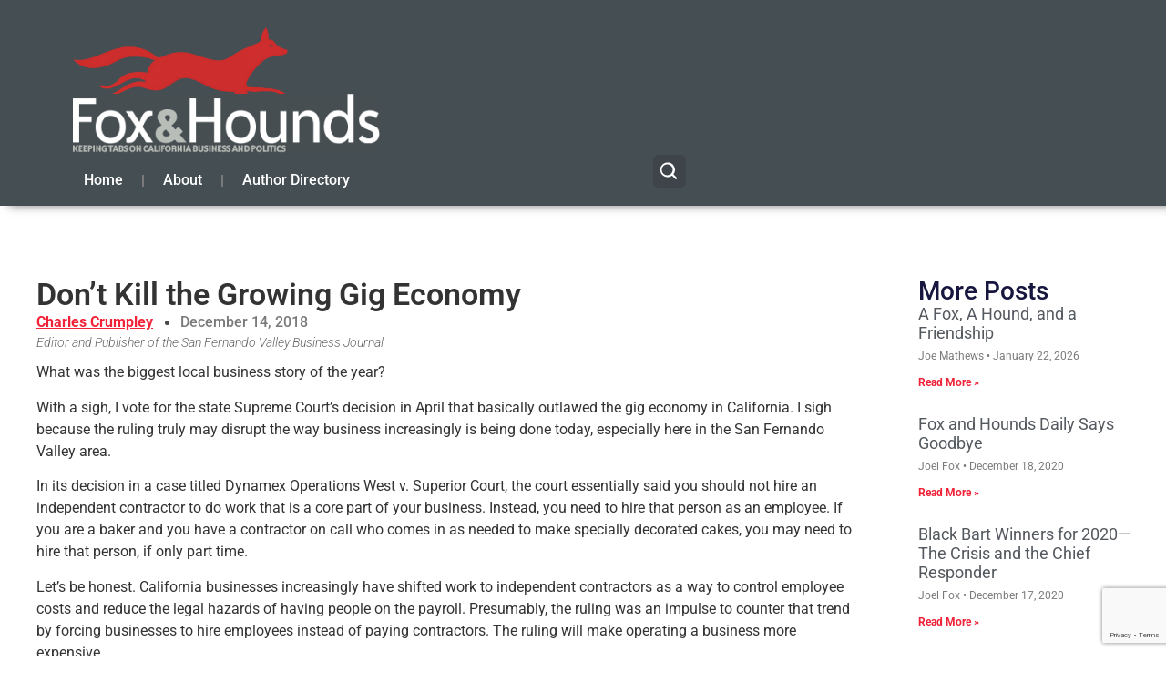

--- FILE ---
content_type: text/html; charset=UTF-8
request_url: https://www.foxandhoundsdaily.com/2018/12/dont-kill-the-growing-gig-economy/
body_size: 21867
content:
<!doctype html>
<html lang="en-US">
<head>
	<meta charset="UTF-8">
	<meta name="viewport" content="width=device-width, initial-scale=1">
	<link rel="profile" href="https://gmpg.org/xfn/11">
	<meta name='robots' content='index, follow, max-image-preview:large, max-snippet:-1, max-video-preview:-1' />

<!-- Google Tag Manager for WordPress by gtm4wp.com -->
<script data-cfasync="false" data-pagespeed-no-defer>
	var gtm4wp_datalayer_name = "dataLayer";
	var dataLayer = dataLayer || [];
</script>
<!-- End Google Tag Manager for WordPress by gtm4wp.com -->
	<!-- This site is optimized with the Yoast SEO plugin v26.8 - https://yoast.com/product/yoast-seo-wordpress/ -->
	<title>Don&#039;t Kill the Growing Gig Economy - Fox&amp;Hounds</title>
	<meta name="description" content="What was the biggest local business story of the year? With a sigh, I vote for the state Supreme Court’s decision in April that basically outlawed the gig" />
	<link rel="canonical" href="https://www.foxandhoundsdaily.com/2018/12/dont-kill-the-growing-gig-economy/" />
	<meta property="og:locale" content="en_US" />
	<meta property="og:type" content="article" />
	<meta property="og:title" content="Don&#039;t Kill the Growing Gig Economy - Fox&amp;Hounds" />
	<meta property="og:description" content="What was the biggest local business story of the year? With a sigh, I vote for the state Supreme Court’s decision in April that basically outlawed the gig" />
	<meta property="og:url" content="https://www.foxandhoundsdaily.com/2018/12/dont-kill-the-growing-gig-economy/" />
	<meta property="og:site_name" content="Fox&amp;Hounds" />
	<meta property="article:published_time" content="2018-12-14T14:00:39+00:00" />
	<meta property="og:image" content="https://www.foxandhoundsdaily.com/wp-content/uploads/2017/11/fhd_og.png" />
	<meta property="og:image:width" content="500" />
	<meta property="og:image:height" content="500" />
	<meta property="og:image:type" content="image/png" />
	<meta name="author" content="Charles Crumpley" />
	<meta name="twitter:label1" content="Written by" />
	<meta name="twitter:data1" content="Charles Crumpley" />
	<meta name="twitter:label2" content="Est. reading time" />
	<meta name="twitter:data2" content="4 minutes" />
	<script type="application/ld+json" class="yoast-schema-graph">{"@context":"https://schema.org","@graph":[{"@type":"Article","@id":"https://www.foxandhoundsdaily.com/2018/12/dont-kill-the-growing-gig-economy/#article","isPartOf":{"@id":"https://www.foxandhoundsdaily.com/2018/12/dont-kill-the-growing-gig-economy/"},"author":{"name":"Charles Crumpley","@id":"https://www.foxandhoundsdaily.com/#/schema/person/bb2f479f09f25074514a4b86eb3a950a"},"headline":"Don&#8217;t Kill the Growing Gig Economy","datePublished":"2018-12-14T14:00:39+00:00","mainEntityOfPage":{"@id":"https://www.foxandhoundsdaily.com/2018/12/dont-kill-the-growing-gig-economy/"},"wordCount":905,"commentCount":0,"publisher":{"@id":"https://www.foxandhoundsdaily.com/#organization"},"articleSection":["Standard Post"],"inLanguage":"en-US","potentialAction":[{"@type":"CommentAction","name":"Comment","target":["https://www.foxandhoundsdaily.com/2018/12/dont-kill-the-growing-gig-economy/#respond"]}]},{"@type":"WebPage","@id":"https://www.foxandhoundsdaily.com/2018/12/dont-kill-the-growing-gig-economy/","url":"https://www.foxandhoundsdaily.com/2018/12/dont-kill-the-growing-gig-economy/","name":"Don't Kill the Growing Gig Economy - Fox&amp;Hounds","isPartOf":{"@id":"https://www.foxandhoundsdaily.com/#website"},"datePublished":"2018-12-14T14:00:39+00:00","description":"What was the biggest local business story of the year? With a sigh, I vote for the state Supreme Court’s decision in April that basically outlawed the gig","breadcrumb":{"@id":"https://www.foxandhoundsdaily.com/2018/12/dont-kill-the-growing-gig-economy/#breadcrumb"},"inLanguage":"en-US","potentialAction":[{"@type":"ReadAction","target":["https://www.foxandhoundsdaily.com/2018/12/dont-kill-the-growing-gig-economy/"]}]},{"@type":"BreadcrumbList","@id":"https://www.foxandhoundsdaily.com/2018/12/dont-kill-the-growing-gig-economy/#breadcrumb","itemListElement":[{"@type":"ListItem","position":1,"name":"Home","item":"https://www.foxandhoundsdaily.com/"},{"@type":"ListItem","position":2,"name":"Don&#8217;t Kill the Growing Gig Economy"}]},{"@type":"WebSite","@id":"https://www.foxandhoundsdaily.com/#website","url":"https://www.foxandhoundsdaily.com/","name":"Fox & Hounds Daily","description":"Keeping tabs on California Business &amp; Politics","publisher":{"@id":"https://www.foxandhoundsdaily.com/#organization"},"potentialAction":[{"@type":"SearchAction","target":{"@type":"EntryPoint","urlTemplate":"https://www.foxandhoundsdaily.com/?s={search_term_string}"},"query-input":{"@type":"PropertyValueSpecification","valueRequired":true,"valueName":"search_term_string"}}],"inLanguage":"en-US"},{"@type":"Organization","@id":"https://www.foxandhoundsdaily.com/#organization","name":"Fox & Hounds Daily","url":"https://www.foxandhoundsdaily.com/","logo":{"@type":"ImageObject","inLanguage":"en-US","@id":"https://www.foxandhoundsdaily.com/#/schema/logo/image/","url":"https://www.foxandhoundsdaily.com/wp-content/uploads/2025/12/cropped-Fox-Hounds-Logo-2025-scaled-1.png","contentUrl":"https://www.foxandhoundsdaily.com/wp-content/uploads/2025/12/cropped-Fox-Hounds-Logo-2025-scaled-1.png","width":512,"height":512,"caption":"Fox & Hounds Daily"},"image":{"@id":"https://www.foxandhoundsdaily.com/#/schema/logo/image/"}},{"@type":"Person","@id":"https://www.foxandhoundsdaily.com/#/schema/person/bb2f479f09f25074514a4b86eb3a950a","name":"Charles Crumpley","image":{"@type":"ImageObject","inLanguage":"en-US","@id":"https://www.foxandhoundsdaily.com/#/schema/person/image/","url":"https://secure.gravatar.com/avatar/cd2ad70e1a86c807c8570781916195536f387349eb5eac53313a34d1f19414de?s=96&d=mm&r=g","contentUrl":"https://secure.gravatar.com/avatar/cd2ad70e1a86c807c8570781916195536f387349eb5eac53313a34d1f19414de?s=96&d=mm&r=g","caption":"Charles Crumpley"},"description":"Editor and Publisher of the San Fernando Valley Business Journal","url":"https://www.foxandhoundsdaily.com/author/charlescrumpley/"}]}</script>
	<!-- / Yoast SEO plugin. -->


<link rel='dns-prefetch' href='//www.googletagmanager.com' />
<link rel="alternate" type="application/rss+xml" title="Fox&amp;Hounds &raquo; Feed" href="https://www.foxandhoundsdaily.com/feed/" />
<link rel="alternate" type="application/rss+xml" title="Fox&amp;Hounds &raquo; Comments Feed" href="https://www.foxandhoundsdaily.com/comments/feed/" />
<link rel="alternate" title="oEmbed (JSON)" type="application/json+oembed" href="https://www.foxandhoundsdaily.com/wp-json/oembed/1.0/embed?url=https%3A%2F%2Fwww.foxandhoundsdaily.com%2F2018%2F12%2Fdont-kill-the-growing-gig-economy%2F" />
<link rel="alternate" title="oEmbed (XML)" type="text/xml+oembed" href="https://www.foxandhoundsdaily.com/wp-json/oembed/1.0/embed?url=https%3A%2F%2Fwww.foxandhoundsdaily.com%2F2018%2F12%2Fdont-kill-the-growing-gig-economy%2F&#038;format=xml" />
<style id='wp-img-auto-sizes-contain-inline-css'>
img:is([sizes=auto i],[sizes^="auto," i]){contain-intrinsic-size:3000px 1500px}
/*# sourceURL=wp-img-auto-sizes-contain-inline-css */
</style>
<style id='wp-emoji-styles-inline-css'>

	img.wp-smiley, img.emoji {
		display: inline !important;
		border: none !important;
		box-shadow: none !important;
		height: 1em !important;
		width: 1em !important;
		margin: 0 0.07em !important;
		vertical-align: -0.1em !important;
		background: none !important;
		padding: 0 !important;
	}
/*# sourceURL=wp-emoji-styles-inline-css */
</style>
<link rel='stylesheet' id='wp-block-library-css' href='https://www.foxandhoundsdaily.com/wp-includes/css/dist/block-library/style.min.css?ver=6.9' media='all' />
<style id='global-styles-inline-css'>
:root{--wp--preset--aspect-ratio--square: 1;--wp--preset--aspect-ratio--4-3: 4/3;--wp--preset--aspect-ratio--3-4: 3/4;--wp--preset--aspect-ratio--3-2: 3/2;--wp--preset--aspect-ratio--2-3: 2/3;--wp--preset--aspect-ratio--16-9: 16/9;--wp--preset--aspect-ratio--9-16: 9/16;--wp--preset--color--black: #000000;--wp--preset--color--cyan-bluish-gray: #abb8c3;--wp--preset--color--white: #ffffff;--wp--preset--color--pale-pink: #f78da7;--wp--preset--color--vivid-red: #cf2e2e;--wp--preset--color--luminous-vivid-orange: #ff6900;--wp--preset--color--luminous-vivid-amber: #fcb900;--wp--preset--color--light-green-cyan: #7bdcb5;--wp--preset--color--vivid-green-cyan: #00d084;--wp--preset--color--pale-cyan-blue: #8ed1fc;--wp--preset--color--vivid-cyan-blue: #0693e3;--wp--preset--color--vivid-purple: #9b51e0;--wp--preset--gradient--vivid-cyan-blue-to-vivid-purple: linear-gradient(135deg,rgb(6,147,227) 0%,rgb(155,81,224) 100%);--wp--preset--gradient--light-green-cyan-to-vivid-green-cyan: linear-gradient(135deg,rgb(122,220,180) 0%,rgb(0,208,130) 100%);--wp--preset--gradient--luminous-vivid-amber-to-luminous-vivid-orange: linear-gradient(135deg,rgb(252,185,0) 0%,rgb(255,105,0) 100%);--wp--preset--gradient--luminous-vivid-orange-to-vivid-red: linear-gradient(135deg,rgb(255,105,0) 0%,rgb(207,46,46) 100%);--wp--preset--gradient--very-light-gray-to-cyan-bluish-gray: linear-gradient(135deg,rgb(238,238,238) 0%,rgb(169,184,195) 100%);--wp--preset--gradient--cool-to-warm-spectrum: linear-gradient(135deg,rgb(74,234,220) 0%,rgb(151,120,209) 20%,rgb(207,42,186) 40%,rgb(238,44,130) 60%,rgb(251,105,98) 80%,rgb(254,248,76) 100%);--wp--preset--gradient--blush-light-purple: linear-gradient(135deg,rgb(255,206,236) 0%,rgb(152,150,240) 100%);--wp--preset--gradient--blush-bordeaux: linear-gradient(135deg,rgb(254,205,165) 0%,rgb(254,45,45) 50%,rgb(107,0,62) 100%);--wp--preset--gradient--luminous-dusk: linear-gradient(135deg,rgb(255,203,112) 0%,rgb(199,81,192) 50%,rgb(65,88,208) 100%);--wp--preset--gradient--pale-ocean: linear-gradient(135deg,rgb(255,245,203) 0%,rgb(182,227,212) 50%,rgb(51,167,181) 100%);--wp--preset--gradient--electric-grass: linear-gradient(135deg,rgb(202,248,128) 0%,rgb(113,206,126) 100%);--wp--preset--gradient--midnight: linear-gradient(135deg,rgb(2,3,129) 0%,rgb(40,116,252) 100%);--wp--preset--font-size--small: 13px;--wp--preset--font-size--medium: 20px;--wp--preset--font-size--large: 36px;--wp--preset--font-size--x-large: 42px;--wp--preset--spacing--20: 0.44rem;--wp--preset--spacing--30: 0.67rem;--wp--preset--spacing--40: 1rem;--wp--preset--spacing--50: 1.5rem;--wp--preset--spacing--60: 2.25rem;--wp--preset--spacing--70: 3.38rem;--wp--preset--spacing--80: 5.06rem;--wp--preset--shadow--natural: 6px 6px 9px rgba(0, 0, 0, 0.2);--wp--preset--shadow--deep: 12px 12px 50px rgba(0, 0, 0, 0.4);--wp--preset--shadow--sharp: 6px 6px 0px rgba(0, 0, 0, 0.2);--wp--preset--shadow--outlined: 6px 6px 0px -3px rgb(255, 255, 255), 6px 6px rgb(0, 0, 0);--wp--preset--shadow--crisp: 6px 6px 0px rgb(0, 0, 0);}:root { --wp--style--global--content-size: 800px;--wp--style--global--wide-size: 1200px; }:where(body) { margin: 0; }.wp-site-blocks > .alignleft { float: left; margin-right: 2em; }.wp-site-blocks > .alignright { float: right; margin-left: 2em; }.wp-site-blocks > .aligncenter { justify-content: center; margin-left: auto; margin-right: auto; }:where(.wp-site-blocks) > * { margin-block-start: 24px; margin-block-end: 0; }:where(.wp-site-blocks) > :first-child { margin-block-start: 0; }:where(.wp-site-blocks) > :last-child { margin-block-end: 0; }:root { --wp--style--block-gap: 24px; }:root :where(.is-layout-flow) > :first-child{margin-block-start: 0;}:root :where(.is-layout-flow) > :last-child{margin-block-end: 0;}:root :where(.is-layout-flow) > *{margin-block-start: 24px;margin-block-end: 0;}:root :where(.is-layout-constrained) > :first-child{margin-block-start: 0;}:root :where(.is-layout-constrained) > :last-child{margin-block-end: 0;}:root :where(.is-layout-constrained) > *{margin-block-start: 24px;margin-block-end: 0;}:root :where(.is-layout-flex){gap: 24px;}:root :where(.is-layout-grid){gap: 24px;}.is-layout-flow > .alignleft{float: left;margin-inline-start: 0;margin-inline-end: 2em;}.is-layout-flow > .alignright{float: right;margin-inline-start: 2em;margin-inline-end: 0;}.is-layout-flow > .aligncenter{margin-left: auto !important;margin-right: auto !important;}.is-layout-constrained > .alignleft{float: left;margin-inline-start: 0;margin-inline-end: 2em;}.is-layout-constrained > .alignright{float: right;margin-inline-start: 2em;margin-inline-end: 0;}.is-layout-constrained > .aligncenter{margin-left: auto !important;margin-right: auto !important;}.is-layout-constrained > :where(:not(.alignleft):not(.alignright):not(.alignfull)){max-width: var(--wp--style--global--content-size);margin-left: auto !important;margin-right: auto !important;}.is-layout-constrained > .alignwide{max-width: var(--wp--style--global--wide-size);}body .is-layout-flex{display: flex;}.is-layout-flex{flex-wrap: wrap;align-items: center;}.is-layout-flex > :is(*, div){margin: 0;}body .is-layout-grid{display: grid;}.is-layout-grid > :is(*, div){margin: 0;}body{padding-top: 0px;padding-right: 0px;padding-bottom: 0px;padding-left: 0px;}a:where(:not(.wp-element-button)){text-decoration: underline;}:root :where(.wp-element-button, .wp-block-button__link){background-color: #32373c;border-width: 0;color: #fff;font-family: inherit;font-size: inherit;font-style: inherit;font-weight: inherit;letter-spacing: inherit;line-height: inherit;padding-top: calc(0.667em + 2px);padding-right: calc(1.333em + 2px);padding-bottom: calc(0.667em + 2px);padding-left: calc(1.333em + 2px);text-decoration: none;text-transform: inherit;}.has-black-color{color: var(--wp--preset--color--black) !important;}.has-cyan-bluish-gray-color{color: var(--wp--preset--color--cyan-bluish-gray) !important;}.has-white-color{color: var(--wp--preset--color--white) !important;}.has-pale-pink-color{color: var(--wp--preset--color--pale-pink) !important;}.has-vivid-red-color{color: var(--wp--preset--color--vivid-red) !important;}.has-luminous-vivid-orange-color{color: var(--wp--preset--color--luminous-vivid-orange) !important;}.has-luminous-vivid-amber-color{color: var(--wp--preset--color--luminous-vivid-amber) !important;}.has-light-green-cyan-color{color: var(--wp--preset--color--light-green-cyan) !important;}.has-vivid-green-cyan-color{color: var(--wp--preset--color--vivid-green-cyan) !important;}.has-pale-cyan-blue-color{color: var(--wp--preset--color--pale-cyan-blue) !important;}.has-vivid-cyan-blue-color{color: var(--wp--preset--color--vivid-cyan-blue) !important;}.has-vivid-purple-color{color: var(--wp--preset--color--vivid-purple) !important;}.has-black-background-color{background-color: var(--wp--preset--color--black) !important;}.has-cyan-bluish-gray-background-color{background-color: var(--wp--preset--color--cyan-bluish-gray) !important;}.has-white-background-color{background-color: var(--wp--preset--color--white) !important;}.has-pale-pink-background-color{background-color: var(--wp--preset--color--pale-pink) !important;}.has-vivid-red-background-color{background-color: var(--wp--preset--color--vivid-red) !important;}.has-luminous-vivid-orange-background-color{background-color: var(--wp--preset--color--luminous-vivid-orange) !important;}.has-luminous-vivid-amber-background-color{background-color: var(--wp--preset--color--luminous-vivid-amber) !important;}.has-light-green-cyan-background-color{background-color: var(--wp--preset--color--light-green-cyan) !important;}.has-vivid-green-cyan-background-color{background-color: var(--wp--preset--color--vivid-green-cyan) !important;}.has-pale-cyan-blue-background-color{background-color: var(--wp--preset--color--pale-cyan-blue) !important;}.has-vivid-cyan-blue-background-color{background-color: var(--wp--preset--color--vivid-cyan-blue) !important;}.has-vivid-purple-background-color{background-color: var(--wp--preset--color--vivid-purple) !important;}.has-black-border-color{border-color: var(--wp--preset--color--black) !important;}.has-cyan-bluish-gray-border-color{border-color: var(--wp--preset--color--cyan-bluish-gray) !important;}.has-white-border-color{border-color: var(--wp--preset--color--white) !important;}.has-pale-pink-border-color{border-color: var(--wp--preset--color--pale-pink) !important;}.has-vivid-red-border-color{border-color: var(--wp--preset--color--vivid-red) !important;}.has-luminous-vivid-orange-border-color{border-color: var(--wp--preset--color--luminous-vivid-orange) !important;}.has-luminous-vivid-amber-border-color{border-color: var(--wp--preset--color--luminous-vivid-amber) !important;}.has-light-green-cyan-border-color{border-color: var(--wp--preset--color--light-green-cyan) !important;}.has-vivid-green-cyan-border-color{border-color: var(--wp--preset--color--vivid-green-cyan) !important;}.has-pale-cyan-blue-border-color{border-color: var(--wp--preset--color--pale-cyan-blue) !important;}.has-vivid-cyan-blue-border-color{border-color: var(--wp--preset--color--vivid-cyan-blue) !important;}.has-vivid-purple-border-color{border-color: var(--wp--preset--color--vivid-purple) !important;}.has-vivid-cyan-blue-to-vivid-purple-gradient-background{background: var(--wp--preset--gradient--vivid-cyan-blue-to-vivid-purple) !important;}.has-light-green-cyan-to-vivid-green-cyan-gradient-background{background: var(--wp--preset--gradient--light-green-cyan-to-vivid-green-cyan) !important;}.has-luminous-vivid-amber-to-luminous-vivid-orange-gradient-background{background: var(--wp--preset--gradient--luminous-vivid-amber-to-luminous-vivid-orange) !important;}.has-luminous-vivid-orange-to-vivid-red-gradient-background{background: var(--wp--preset--gradient--luminous-vivid-orange-to-vivid-red) !important;}.has-very-light-gray-to-cyan-bluish-gray-gradient-background{background: var(--wp--preset--gradient--very-light-gray-to-cyan-bluish-gray) !important;}.has-cool-to-warm-spectrum-gradient-background{background: var(--wp--preset--gradient--cool-to-warm-spectrum) !important;}.has-blush-light-purple-gradient-background{background: var(--wp--preset--gradient--blush-light-purple) !important;}.has-blush-bordeaux-gradient-background{background: var(--wp--preset--gradient--blush-bordeaux) !important;}.has-luminous-dusk-gradient-background{background: var(--wp--preset--gradient--luminous-dusk) !important;}.has-pale-ocean-gradient-background{background: var(--wp--preset--gradient--pale-ocean) !important;}.has-electric-grass-gradient-background{background: var(--wp--preset--gradient--electric-grass) !important;}.has-midnight-gradient-background{background: var(--wp--preset--gradient--midnight) !important;}.has-small-font-size{font-size: var(--wp--preset--font-size--small) !important;}.has-medium-font-size{font-size: var(--wp--preset--font-size--medium) !important;}.has-large-font-size{font-size: var(--wp--preset--font-size--large) !important;}.has-x-large-font-size{font-size: var(--wp--preset--font-size--x-large) !important;}
:root :where(.wp-block-pullquote){font-size: 1.5em;line-height: 1.6;}
/*# sourceURL=global-styles-inline-css */
</style>
<link rel='stylesheet' id='contact-form-7-css' href='https://www.foxandhoundsdaily.com/wp-content/plugins/contact-form-7/includes/css/styles.css?ver=6.1.4' media='all' />
<link rel='stylesheet' id='hello-elementor-css' href='https://www.foxandhoundsdaily.com/wp-content/themes/hello-elementor/assets/css/reset.css?ver=3.4.6' media='all' />
<link rel='stylesheet' id='hello-elementor-theme-style-css' href='https://www.foxandhoundsdaily.com/wp-content/themes/hello-elementor/assets/css/theme.css?ver=3.4.6' media='all' />
<link rel='stylesheet' id='hello-elementor-header-footer-css' href='https://www.foxandhoundsdaily.com/wp-content/themes/hello-elementor/assets/css/header-footer.css?ver=3.4.6' media='all' />
<link rel='stylesheet' id='elementor-frontend-css' href='https://www.foxandhoundsdaily.com/wp-content/plugins/elementor/assets/css/frontend.min.css?ver=3.34.2' media='all' />
<link rel='stylesheet' id='elementor-post-31809-css' href='https://www.foxandhoundsdaily.com/wp-content/uploads/elementor/css/post-31809.css?ver=1769247610' media='all' />
<link rel='stylesheet' id='widget-image-css' href='https://www.foxandhoundsdaily.com/wp-content/plugins/elementor/assets/css/widget-image.min.css?ver=3.34.2' media='all' />
<link rel='stylesheet' id='widget-nav-menu-css' href='https://www.foxandhoundsdaily.com/wp-content/plugins/elementor-pro/assets/css/widget-nav-menu.min.css?ver=3.34.2' media='all' />
<link rel='stylesheet' id='widget-heading-css' href='https://www.foxandhoundsdaily.com/wp-content/plugins/elementor/assets/css/widget-heading.min.css?ver=3.34.2' media='all' />
<link rel='stylesheet' id='widget-post-info-css' href='https://www.foxandhoundsdaily.com/wp-content/plugins/elementor-pro/assets/css/widget-post-info.min.css?ver=3.34.2' media='all' />
<link rel='stylesheet' id='widget-icon-list-css' href='https://www.foxandhoundsdaily.com/wp-content/plugins/elementor/assets/css/widget-icon-list.min.css?ver=3.34.2' media='all' />
<link rel='stylesheet' id='elementor-icons-shared-0-css' href='https://www.foxandhoundsdaily.com/wp-content/plugins/elementor/assets/lib/font-awesome/css/fontawesome.min.css?ver=5.15.3' media='all' />
<link rel='stylesheet' id='elementor-icons-fa-regular-css' href='https://www.foxandhoundsdaily.com/wp-content/plugins/elementor/assets/lib/font-awesome/css/regular.min.css?ver=5.15.3' media='all' />
<link rel='stylesheet' id='elementor-icons-fa-solid-css' href='https://www.foxandhoundsdaily.com/wp-content/plugins/elementor/assets/lib/font-awesome/css/solid.min.css?ver=5.15.3' media='all' />
<link rel='stylesheet' id='widget-spacer-css' href='https://www.foxandhoundsdaily.com/wp-content/plugins/elementor/assets/css/widget-spacer.min.css?ver=3.34.2' media='all' />
<link rel='stylesheet' id='widget-posts-css' href='https://www.foxandhoundsdaily.com/wp-content/plugins/elementor-pro/assets/css/widget-posts.min.css?ver=3.34.2' media='all' />
<link rel='stylesheet' id='widget-post-navigation-css' href='https://www.foxandhoundsdaily.com/wp-content/plugins/elementor-pro/assets/css/widget-post-navigation.min.css?ver=3.34.2' media='all' />
<link rel='stylesheet' id='elementor-icons-css' href='https://www.foxandhoundsdaily.com/wp-content/plugins/elementor/assets/lib/eicons/css/elementor-icons.min.css?ver=5.46.0' media='all' />
<link rel='stylesheet' id='elementor-post-31814-css' href='https://www.foxandhoundsdaily.com/wp-content/uploads/elementor/css/post-31814.css?ver=1769247611' media='all' />
<link rel='stylesheet' id='elementor-post-31816-css' href='https://www.foxandhoundsdaily.com/wp-content/uploads/elementor/css/post-31816.css?ver=1769247611' media='all' />
<link rel='stylesheet' id='elementor-post-31848-css' href='https://www.foxandhoundsdaily.com/wp-content/uploads/elementor/css/post-31848.css?ver=1769248310' media='all' />
<link rel='stylesheet' id='elementor-gf-local-roboto-css' href='https://www.foxandhoundsdaily.com/wp-content/uploads/elementor/google-fonts/css/roboto.css?ver=1742721241' media='all' />
<script src="https://www.foxandhoundsdaily.com/wp-includes/js/jquery/jquery.min.js?ver=3.7.1" id="jquery-core-js"></script>
<script src="https://www.foxandhoundsdaily.com/wp-includes/js/jquery/jquery-migrate.min.js?ver=3.4.1" id="jquery-migrate-js"></script>

<!-- Google tag (gtag.js) snippet added by Site Kit -->
<!-- Google Analytics snippet added by Site Kit -->
<script src="https://www.googletagmanager.com/gtag/js?id=GT-MKTB26C" id="google_gtagjs-js" async></script>
<script id="google_gtagjs-js-after">
window.dataLayer = window.dataLayer || [];function gtag(){dataLayer.push(arguments);}
gtag("set","linker",{"domains":["www.foxandhoundsdaily.com"]});
gtag("js", new Date());
gtag("set", "developer_id.dZTNiMT", true);
gtag("config", "GT-MKTB26C");
 window._googlesitekit = window._googlesitekit || {}; window._googlesitekit.throttledEvents = []; window._googlesitekit.gtagEvent = (name, data) => { var key = JSON.stringify( { name, data } ); if ( !! window._googlesitekit.throttledEvents[ key ] ) { return; } window._googlesitekit.throttledEvents[ key ] = true; setTimeout( () => { delete window._googlesitekit.throttledEvents[ key ]; }, 5 ); gtag( "event", name, { ...data, event_source: "site-kit" } ); }; 
//# sourceURL=google_gtagjs-js-after
</script>
<link rel="https://api.w.org/" href="https://www.foxandhoundsdaily.com/wp-json/" /><link rel="alternate" title="JSON" type="application/json" href="https://www.foxandhoundsdaily.com/wp-json/wp/v2/posts/27481" /><link rel="EditURI" type="application/rsd+xml" title="RSD" href="https://www.foxandhoundsdaily.com/xmlrpc.php?rsd" />
<link rel='shortlink' href='https://www.foxandhoundsdaily.com/?p=27481' />
<meta name="generator" content="Site Kit by Google 1.170.0" />
<!-- Google Tag Manager for WordPress by gtm4wp.com -->
<!-- GTM Container placement set to automatic -->
<script data-cfasync="false" data-pagespeed-no-defer>
	var dataLayer_content = {"pagePostType":"post","pagePostType2":"single-post","pageCategory":["standard_post"],"pagePostAuthor":"Charles Crumpley"};
	dataLayer.push( dataLayer_content );
</script>
<script data-cfasync="false" data-pagespeed-no-defer>
(function(w,d,s,l,i){w[l]=w[l]||[];w[l].push({'gtm.start':
new Date().getTime(),event:'gtm.js'});var f=d.getElementsByTagName(s)[0],
j=d.createElement(s),dl=l!='dataLayer'?'&l='+l:'';j.async=true;j.src=
'//www.googletagmanager.com/gtm.js?id='+i+dl;f.parentNode.insertBefore(j,f);
})(window,document,'script','dataLayer','GTM-NQZ6SCK');
</script>
<!-- End Google Tag Manager for WordPress by gtm4wp.com --><meta name="generator" content="Elementor 3.34.2; features: additional_custom_breakpoints; settings: css_print_method-external, google_font-enabled, font_display-swap">
			<style>
				.e-con.e-parent:nth-of-type(n+4):not(.e-lazyloaded):not(.e-no-lazyload),
				.e-con.e-parent:nth-of-type(n+4):not(.e-lazyloaded):not(.e-no-lazyload) * {
					background-image: none !important;
				}
				@media screen and (max-height: 1024px) {
					.e-con.e-parent:nth-of-type(n+3):not(.e-lazyloaded):not(.e-no-lazyload),
					.e-con.e-parent:nth-of-type(n+3):not(.e-lazyloaded):not(.e-no-lazyload) * {
						background-image: none !important;
					}
				}
				@media screen and (max-height: 640px) {
					.e-con.e-parent:nth-of-type(n+2):not(.e-lazyloaded):not(.e-no-lazyload),
					.e-con.e-parent:nth-of-type(n+2):not(.e-lazyloaded):not(.e-no-lazyload) * {
						background-image: none !important;
					}
				}
			</style>
			<script>document.addEventListener("DOMContentLoaded", function () {
  const controls = document.querySelector("[data-fh-ad-controls]");
  const resultsWrap = document.querySelector("[data-fh-ad-results]");
  if (!controls || !resultsWrap) return;
	
	const ajaxUrl = controls.getAttribute("data-ajax-url");

  const resultsGrid = resultsWrap.querySelector(".fh-author-grid");
  const input = controls.querySelector("#fh-author-search-input");
  const clearBtn = controls.querySelector(".fh-author-search-clear");
  const loadMoreBtn = controls.querySelector(".fh-author-load-more");
  const letterBtns = Array.from(controls.querySelectorAll(".fh-author-letter-btn"));

  const stateText = controls.querySelector(".fh-author-state-text");
  const stateCount = controls.querySelector(".fh-author-state-count");

  const perPage = parseInt(controls.getAttribute("data-per-page") || "24", 10);
  const showBio = controls.getAttribute("data-show-bio") || "yes";
  const bioWords = parseInt(controls.getAttribute("data-bio-words") || "30", 10);
  const nonce = controls.getAttribute("data-nonce");

  let currentLetter = "all";
  let currentQuery = "";
  let page = 1;
  let hasMore = false;
  let isLoading = false;

  function setActiveLetter(letter) {
    letterBtns.forEach(btn => btn.classList.toggle("is-active", btn.dataset.letter === letter));
  }

  function setState() {
    const q = (currentQuery || "").trim();
    stateText.textContent = q
      ? `Search results for “${q}”.`
      : (currentLetter === "all" ? "Showing all authors." : `Showing “${currentLetter}” authors.`);

    // stateCount updated from server response
  }

  async function fetchAuthors({ append = false } = {}) {
    if (isLoading) return;
    isLoading = true;

    loadMoreBtn.disabled = true;
    loadMoreBtn.textContent = "Loading…";

    const formData = new FormData();
    formData.append("action", "fh_ad_get_authors");
    formData.append("nonce", nonce);
    formData.append("letter", currentLetter);
    formData.append("q", currentQuery);
    formData.append("page", String(page));
    formData.append("per_page", String(perPage));
    formData.append("show_bio", showBio);
    formData.append("bio_words", String(bioWords));

    try {
      const res = await fetch(ajaxUrl, { method: "POST", body: formData });
      const data = await res.json();
      if (!data.success) throw new Error("AJAX failed");

      if (!append) resultsGrid.innerHTML = "";
      resultsGrid.insertAdjacentHTML("beforeend", data.data.html);

      hasMore = !!data.data.has_more;
      stateCount.textContent = `${data.data.shown} of ${data.data.total} author${data.data.total === 1 ? "" : "s"}`;

      loadMoreBtn.style.display = hasMore ? "" : "none";
    } catch (e) {
      resultsGrid.innerHTML = `<p class="fh-author-empty">Something went wrong loading authors.</p>`;
      loadMoreBtn.style.display = "none";
    } finally {
      isLoading = false;
      loadMoreBtn.disabled = false;
      loadMoreBtn.textContent = "Load more";
      setState();
    }
  }

  // Initial load
  setActiveLetter(currentLetter);
  setState();
  fetchAuthors({ append: false });

  // Letter filtering (shows ONLY that letter’s authors)
  letterBtns.forEach(btn => {
    btn.addEventListener("click", () => {
      currentLetter = btn.dataset.letter;
      page = 1;
      setActiveLetter(currentLetter);
      fetchAuthors({ append: false });
    });
  });

  // Search (debounced)
  let t = null;
  input.addEventListener("input", () => {
    window.clearTimeout(t);
    t = window.setTimeout(() => {
      currentQuery = input.value || "";
      page = 1;
      fetchAuthors({ append: false });
    }, 200);
  });

  // Clear
  clearBtn.addEventListener("click", () => {
    input.value = "";
    currentQuery = "";
    page = 1;
    fetchAuthors({ append: false });
    input.focus();
  });

  // Load more (true server-side pagination)
  loadMoreBtn.addEventListener("click", () => {
    if (!hasMore) return;
    page += 1;
    fetchAuthors({ append: true });
  });
});
</script><script>document.addEventListener("DOMContentLoaded", function () {
  const btn = document.querySelector(".fh-back-to-top");
  const topAnchor = document.getElementById("fh-author-top");
  if (!btn) return;

  const toggle = () => {
    btn.classList.toggle("is-visible", window.scrollY > 400);
  };

  window.addEventListener("scroll", toggle, { passive: true });
  toggle();

  btn.addEventListener("click", function (e) {
    e.preventDefault();
    window.scrollTo({ top: 0, behavior: "smooth" });
    if (topAnchor) topAnchor.focus({ preventScroll: true });
  });
});

document.addEventListener("DOMContentLoaded", function () {
  const dir = document.querySelector(".fh-author-directory");
  if (!dir) return;

  const input = dir.querySelector("#fh-author-search-input");
  const cards = Array.from(dir.querySelectorAll(".fh-author-card"));
  const groups = Array.from(dir.querySelectorAll(".fh-author-group"));
  const navLinks = Array.from(dir.querySelectorAll(".fh-author-alpha-nav a"));

  if (!input) return;

  function applyFilter(q) {
    const query = q.trim().toLowerCase();

    // Filter cards
    cards.forEach(card => {
      const hay = (card.getAttribute("data-search") || "").toLowerCase();
      const match = query === "" || hay.includes(query);
      card.style.display = match ? "" : "none";
    });

    // Hide empty letter groups
    groups.forEach(group => {
      const visibleCards = group.querySelectorAll(".fh-author-card:not([style*='display: none'])");
      group.style.display = visibleCards.length ? "" : "none";
    });

    // Hide nav letters that have no visible group
    navLinks.forEach(a => {
      const href = a.getAttribute("href") || "";
      const id = href.startsWith("#") ? href.slice(1) : "";
      const target = id ? document.getElementById(id) : null;
      a.style.display = (target && target.style.display !== "none") ? "" : "none";
    });
  }

  input.addEventListener("input", (e) => applyFilter(e.target.value));
});

const allLink = document.querySelector(".fh-author-nav-all");

if (allLink && input) {
  allLink.addEventListener("click", () => {
    input.value = "";
    input.dispatchEvent(new Event("input"));
  });
}

document.addEventListener("DOMContentLoaded", function () {
  const dir = document.querySelector(".fh-author-directory");
  if (!dir) return;

  // Elements
  const input = dir.querySelector("#fh-author-search-input");
  const clearBtn = dir.querySelector(".fh-author-search-clear");
  const cards = Array.from(dir.querySelectorAll(".fh-author-card"));
  const groups = Array.from(dir.querySelectorAll(".fh-author-group"));
  const nav = dir.querySelector(".fh-author-alpha-nav");
  const navLinks = nav ? Array.from(nav.querySelectorAll("a")) : [];
  const allLink = nav ? nav.querySelector(".fh-author-nav-all") : null;

  const stateText = dir.querySelector(".fh-author-state-text");
  const stateCount = dir.querySelector(".fh-author-state-count");

  const backTop = dir.querySelector(".fh-back-to-top");
  const topAnchor = document.getElementById("fh-author-top");

  // --- Helpers ---
  const normalize = (s) =>
    (s || "")
      .toLowerCase()
      .replace(/[^\p{L}\p{N}\s]/gu, "") // strip punctuation (forgiving search)
      .replace(/\s+/g, " ")
      .trim();

  const setState = (query, visibleCount) => {
    if (!stateText || !stateCount) return;
    if (query) stateText.textContent = `Search results for “${query}”.`;
    else stateText.textContent = "Showing all authors.";
    stateCount.textContent = `${visibleCount} author${visibleCount === 1 ? "" : "s"} shown.`;
  };

  // Progressive disclosure (bio toggle)
  dir.addEventListener("click", function (e) {
    const btn = e.target.closest(".fh-author-bio-toggle");
    if (!btn) return;

    const card = btn.closest(".fh-author-card");
    const bio = card ? card.querySelector(".fh-author-bio") : null;
    if (!bio) return;

    const expanded = btn.getAttribute("aria-expanded") === "true";
    btn.setAttribute("aria-expanded", String(!expanded));
    bio.hidden = expanded; // if expanded true -> hide; else show
  });

  // Search filter (search overrides letters; letters just scroll)
  function applyFilter(rawQuery) {
    const q = normalize(rawQuery);
    let visible = 0;

    cards.forEach((card) => {
      const hay = normalize(card.getAttribute("data-search") || "");
      const match = !q || hay.includes(q);
      card.style.display = match ? "" : "none";
      if (match) visible++;
    });

    // Hide empty groups
    groups.forEach((group) => {
      const shown = group.querySelectorAll(".fh-author-card:not([style*='display: none'])").length;
      group.style.display = shown ? "" : "none";
    });

    // Hide nav letters that have no visible group
    navLinks.forEach((a) => {
      if (a === allLink) return;
      const href = a.getAttribute("href") || "";
      const id = href.startsWith("#") ? href.slice(1) : "";
      const target = id ? document.getElementById(id) : null;
      a.classList.toggle("is-hidden", !target || target.style.display === "none");
    });

    setState(rawQuery.trim(), visible);
  }

  if (input) {
    input.addEventListener("input", (e) => applyFilter(e.target.value));
  }

  if (clearBtn && input) {
    clearBtn.addEventListener("click", () => {
      input.value = "";
      input.dispatchEvent(new Event("input"));
      input.focus();
    });
  }

  // "All" resets search and scrolls to top
  if (allLink && input) {
    allLink.addEventListener("click", () => {
      input.value = "";
      input.dispatchEvent(new Event("input"));
    });
  }

  // Back-to-top show/hide + smooth scroll
  if (backTop) {
    const toggleTopBtn = () => {
      backTop.classList.toggle("is-visible", window.scrollY > 400);
    };
    window.addEventListener("scroll", toggleTopBtn, { passive: true });
    toggleTopBtn();

    backTop.addEventListener("click", function (e) {
      e.preventDefault();
      window.scrollTo({ top: 0, behavior: "smooth" });
      if (topAnchor) topAnchor.focus({ preventScroll: true });
    });
  }

  // Initial state
  applyFilter("");
});
</script>		<style id="wp-custom-css">
			/* Add visual ellipsis to excerpts */
.elementor-post__excerpt {
    display: -webkit-box;
    -webkit-line-clamp: 3; /* number of lines before cutoff */
    -webkit-box-orient: vertical;
    overflow: hidden;
}

.fh-sort-buttons {
    font-size: 0.9rem;
    margin-bottom: 15px;
    color: #666;
}

.fh-sort-btn {
    margin-left: 10px;
    padding: 4px 8px;
    background: #eee;
    border-radius: 4px;
    text-decoration: none;
    color: #333;
    font-weight: 500;
}

.fh-sort-btn:hover {
    background: #ddd;
}

/* Wrapper */
.fh-author-directory {
    max-width: 1100px;
    margin: 0 auto;
}

.is-paged .hide-on-paged {
  display: none !important;
}

/* Page 2+ only: force the 2nd posts block into a 3x3 grid */
.is-paged .archive-grid .elementor-posts-container{
  display: grid !important;
  grid-template-columns: repeat(3, minmax(0, 1fr));
  column-gap: 24px;
  row-gap: 24px;
}

/* Ensure each post item behaves nicely inside the grid */
.is-paged .archive-grid .elementor-post{
  width: 100% !important;
  margin: 0 !important;
}

		</style>
		</head>
<body class="wp-singular post-template-default single single-post postid-27481 single-format-standard wp-custom-logo wp-embed-responsive wp-theme-hello-elementor hello-elementor-default elementor-default elementor-template-full-width elementor-kit-31809 elementor-page-31848">


<!-- GTM Container placement set to automatic -->
<!-- Google Tag Manager (noscript) -->
				<noscript><iframe src="https://www.googletagmanager.com/ns.html?id=GTM-NQZ6SCK" height="0" width="0" style="display:none;visibility:hidden" aria-hidden="true"></iframe></noscript>
<!-- End Google Tag Manager (noscript) -->
<a class="skip-link screen-reader-text" href="#content">Skip to content</a>

		<header data-elementor-type="header" data-elementor-id="31814" class="elementor elementor-31814 elementor-location-header" data-elementor-post-type="elementor_library">
			<div class="elementor-element elementor-element-cb12763 e-con-full e-flex e-con e-parent" data-id="cb12763" data-element_type="container" data-settings="{&quot;background_background&quot;:&quot;classic&quot;}">
		<div class="elementor-element elementor-element-d7a976d e-con-full e-flex e-con e-child" data-id="d7a976d" data-element_type="container">
				<div class="elementor-element elementor-element-22a59b3 elementor-widget elementor-widget-image" data-id="22a59b3" data-element_type="widget" data-widget_type="image.default">
				<div class="elementor-widget-container">
															<img fetchpriority="high" width="2560" height="1008" src="https://www.foxandhoundsdaily.com/wp-content/uploads/2025/12/Fox-Hounds-Logo-2025-scaled.png" class="attachment-full size-full wp-image-31953" alt="" srcset="https://www.foxandhoundsdaily.com/wp-content/uploads/2025/12/Fox-Hounds-Logo-2025-scaled.png 2560w, https://www.foxandhoundsdaily.com/wp-content/uploads/2025/12/Fox-Hounds-Logo-2025-300x118.png 300w, https://www.foxandhoundsdaily.com/wp-content/uploads/2025/12/Fox-Hounds-Logo-2025-1024x403.png 1024w, https://www.foxandhoundsdaily.com/wp-content/uploads/2025/12/Fox-Hounds-Logo-2025-768x302.png 768w, https://www.foxandhoundsdaily.com/wp-content/uploads/2025/12/Fox-Hounds-Logo-2025-1536x605.png 1536w, https://www.foxandhoundsdaily.com/wp-content/uploads/2025/12/Fox-Hounds-Logo-2025-2048x806.png 2048w" sizes="(max-width: 2560px) 100vw, 2560px" />															</div>
				</div>
				<div class="elementor-element elementor-element-2998379 elementor-widget elementor-widget-theme-site-logo elementor-widget-image" data-id="2998379" data-element_type="widget" data-widget_type="theme-site-logo.default">
				<div class="elementor-widget-container">
											<a href="https://www.foxandhoundsdaily.com">
			<img width="394" height="79" src="https://www.foxandhoundsdaily.com/wp-content/uploads/2011/10/fhdlogo.png" class="attachment-full size-full wp-image-9426" alt="" srcset="https://www.foxandhoundsdaily.com/wp-content/uploads/2011/10/fhdlogo.png 394w, https://www.foxandhoundsdaily.com/wp-content/uploads/2011/10/fhdlogo-300x60.png 300w" sizes="(max-width: 394px) 100vw, 394px" />				</a>
											</div>
				</div>
				<div class="elementor-element elementor-element-985bbf5 elementor-nav-menu__align-start elementor-widget__width-inherit elementor-nav-menu--dropdown-tablet elementor-nav-menu__text-align-aside elementor-nav-menu--toggle elementor-nav-menu--burger elementor-widget elementor-widget-nav-menu" data-id="985bbf5" data-element_type="widget" data-settings="{&quot;layout&quot;:&quot;horizontal&quot;,&quot;submenu_icon&quot;:{&quot;value&quot;:&quot;&lt;i class=\&quot;fas fa-caret-down\&quot; aria-hidden=\&quot;true\&quot;&gt;&lt;\/i&gt;&quot;,&quot;library&quot;:&quot;fa-solid&quot;},&quot;toggle&quot;:&quot;burger&quot;}" data-widget_type="nav-menu.default">
				<div class="elementor-widget-container">
								<nav aria-label="Menu" class="elementor-nav-menu--main elementor-nav-menu__container elementor-nav-menu--layout-horizontal e--pointer-underline e--animation-fade">
				<ul id="menu-1-985bbf5" class="elementor-nav-menu"><li class="menu-item menu-item-type-custom menu-item-object-custom menu-item-9429"><a href="/" class="elementor-item">Home</a></li>
<li class="menu-item menu-item-type-post_type menu-item-object-page menu-item-9430"><a href="https://www.foxandhoundsdaily.com/about/" class="elementor-item">About</a></li>
<li class="menu-item menu-item-type-post_type menu-item-object-page menu-item-31952"><a href="https://www.foxandhoundsdaily.com/author-directory/" class="elementor-item">Author Directory</a></li>
</ul>			</nav>
					<div class="elementor-menu-toggle" role="button" tabindex="0" aria-label="Menu Toggle" aria-expanded="false">
			<i aria-hidden="true" role="presentation" class="elementor-menu-toggle__icon--open fas fa-bars"></i><i aria-hidden="true" role="presentation" class="elementor-menu-toggle__icon--close eicon-close"></i>		</div>
					<nav class="elementor-nav-menu--dropdown elementor-nav-menu__container" aria-hidden="true">
				<ul id="menu-2-985bbf5" class="elementor-nav-menu"><li class="menu-item menu-item-type-custom menu-item-object-custom menu-item-9429"><a href="/" class="elementor-item" tabindex="-1">Home</a></li>
<li class="menu-item menu-item-type-post_type menu-item-object-page menu-item-9430"><a href="https://www.foxandhoundsdaily.com/about/" class="elementor-item" tabindex="-1">About</a></li>
<li class="menu-item menu-item-type-post_type menu-item-object-page menu-item-31952"><a href="https://www.foxandhoundsdaily.com/author-directory/" class="elementor-item" tabindex="-1">Author Directory</a></li>
</ul>			</nav>
						</div>
				</div>
				</div>
		<div class="elementor-element elementor-element-8a5ce92 e-con-full e-flex e-con e-child" data-id="8a5ce92" data-element_type="container">
				<div class="elementor-element elementor-element-018169c elementor-widget-tablet__width-initial elementor-widget__width-initial elementor-widget-mobile__width-initial elementor-widget elementor-widget-html" data-id="018169c" data-element_type="widget" data-widget_type="html.default">
				<div class="elementor-widget-container">
					<!DOCTYPE html>
<html lang="en">
<head>
<meta charset="UTF-8">
<meta name="viewport" content="width=device-width,s initial-scale=1.0">
<style>
/* ========== SEARCH TOGGLE CONTAINER ========== */
.fh-search-toggle {
  position: center;
  width: min(280px, 100%);
  max-width: 100%;
  margin: 0 !important;
  padding: 0 !important;
  display: flex;
  flex-direction: column;
  align-items: flex-end;
  gap: 0;
}

@media (max-width: 520px) {
  .fh-search-toggle {
    width: 100%;
    max-width: 100%;
  }
}

/* ========== TOGGLE BUTTON (Magnifying Glass / X) ========== */
.fh-search-toggle__btn {
  display: inline-flex;
  align-items: center;
  gap: 8px;
  justify-content: center;
  width: auto;
  min-width: 36px;
  height: 36px;
  padding: 0 4px;
  border: none;
  background: #3E444A;
  color: #fff;
  border-radius: 6px;
  cursor: pointer;
  transition: all 200ms ease;
  z-index: 10;
  order: 1;
  flex-shrink: 0;
}

.fh-search-toggle__btn:hover,
.fh-search-toggle__btn:focus {
  background: #3E444A;
  outline: none;
}

.fh-search-toggle.is-open .fh-search-toggle__btn {
  background: #3E444A;
}

/* Force button alignment */
.fh-search-toggle {
  padding-bottom: 0 !important;
}

.fh-search-toggle form {
  margin: 0 !important;
  padding: 0 !important;
  width: 100%;
  box-sizing: border-box;
}

/* ========== BUTTON ICONS ========== */
.fh-search-toggle__icon {
  width: 21px;
  height: 21px;
  color: rgba(255, 255, 255, 0.9);
  fill: rgba(255, 255, 255, 0.9);
  transition: color 200ms ease;
    transform: scale(1.15);
  color: #ffffff;
}

.fh-search-toggle__btn:hover .fh-search-toggle__icon {
  color: #F12237;
  fill: #F12237;
}

.fh-icon-close {
  display: none;
  font-size: 18px;
  line-height: 1;
  color: #fff;
}

.fh-search-toggle__btn:hover .fh-icon-close {
  color: #F12237;
}

/* Swap icons when open */
.fh-search-toggle.is-open .fh-icon-search {
  display: none;
}

.fh-search-toggle.is-open .fh-icon-close {
  display: inline;
}

/* ========== FORM LAYOUT ========== */
.fh-search-panel form {
  margin: 0 !important;
  padding: 0 !important;
  width: 100%;
  max-width: 100%;
}

/* ========== SEARCH INPUT ROW ========== */
.fh-search-toggle__input-wrapper {
  width: 100%;
  max-height: 0;
  overflow: hidden;
  opacity: 0;
  transition: max-height 350ms cubic-bezier(0.4, 0, 0.2, 1), 
              opacity 300ms ease 50ms;
  order: 2;
}

.fh-search-toggle.is-open .fh-search-toggle__input-wrapper {
  max-height: 40px;
  opacity: 1;
  margin-bottom: 8px;
}

.fh-search-toggle__search-input {
  width: 100%;
  height: 36px;
  padding: 0 12px;
  border: none;
  background: rgba(255, 255, 255, 0.95);
  border-radius: 5px;
  font-size: 14px;
  font-family: 'Roboto', -apple-system, BlinkMacSystemFont, 'Segoe UI',
               Helvetica, Arial, sans-serif;
    font-weight: 400;
  box-sizing: border-box;
  transition: background 200ms ease, box-shadow 200ms ease;
  box-shadow: 0 1px 4px rgba(0, 0, 0, 0.08);
}

.fh-search-toggle__search-input:focus {
  outline: none;
  background: #fff;
  box-shadow: 0 2px 8px rgba(0, 0, 0, 0.12), 0 0 0 2px rgba(241, 34, 55, 0.2);
}

.fh-search-toggle__search-input::placeholder {
  color: #999;
}

@media (max-width: 520px) {
  .fh-search-toggle__search-input {
    height: 40px;
    font-size: 16px;
  }
  
  .fh-search-toggle.is-open .fh-search-toggle__input-wrapper {
    max-height: 45px;
  }
}

/* ========== FILTERS ROW (Month/Year) ========== */
.fh-search-toggle__filters {
  display: flex;
  gap: 8px;
  width: 100%;
  max-height: 0;
  opacity: 0;
  transition: max-height 350ms cubic-bezier(0.4, 0, 0.2, 1) 50ms, 
              opacity 300ms ease 100ms;
  order: 3;
}

.fh-search-toggle.is-open .fh-search-toggle__filters {
  max-height: 36px;
  opacity: 1;
  margin-bottom: 12px;
  align:
}

.fh-search-toggle__filters select {
  flex: 1 1 0;
  min-width: 0;
  padding: 8px 10px;
  border-radius: 5px;
  border: none;
  font-size: 14px;
  font-family: 'Roboto', -apple-system, BlinkMacSystemFont, 'Segoe UI',
               Helvetica, Arial, sans-serif;
    font-weight: 400;
  background: rgba(255, 255, 255, 0.95);
  box-sizing: border-box;
  cursor: pointer;
  transition: background 200ms ease, box-shadow 200ms ease;
  box-shadow: 0 1px 4px rgba(0, 0, 0, 0.08);
  color: #333;
  height: 36px;
  padding 6px 26px 6px 10px;
  box-sizing: border-box; !important
  -webkit-appearance: menulist !important; /* keep native arrow on Safari/Chrome */
  appearance: menulist !important;
  background-color: rgba(255,255,255,0.95) !important;

  overflow: visible !important;
  text-overflow: ellipsis !important;
}

.fh-search-toggle__filters select:hover {
  background: #fff;
  box-shadow: 0 2px 6px rgba(0, 0, 0, 0.1);
}

.fh-search-toggle__filters select:focus {
  outline: none;
  background: #fff;
  box-shadow: 0 2px 8px rgba(0, 0, 0, 0.12), 0 0 0 2px rgba(241, 34, 55, 0.2);
}

@media (max-width: 520px) {
  .fh-search-toggle__filters {
    flex-direction: column;
    gap: 6px;
  }
  
  .fh-search-toggle.is-open .fh-search-toggle__filters {
    max-height: 90px;
  }
  
  .fh-search-toggle__filters select {
    height: 40px;
    font-size: 16px;
  }
}

/* ========== SUBMIT BUTTON ========== */
.fh-search-toggle__submit {
  width: 100%;
  max-height: 0;
  overflow: hidden;
  opacity: 0;
  transition: max-height 350ms cubic-bezier(0.4, 0, 0.2, 1) 100ms, 
              opacity 300ms ease 150ms;
  order: 4;
  margin-bottom: 12px;
}

.fh-search-toggle.is-open .fh-search-toggle__submit {
  max-height: 40px;
  opacity: 1;
}

.fh-search-toggle__submit button {
  background: #F12237;
  color: #fff;
  border: 0;
  border-radius: 5px;
  padding: 9px 18px;
  font-size: 14px;
  font-family: 'Roboto', -apple-system, BlinkMacSystemFont, 'Segoe UI',
               Helvetica, Arial, sans-serif;
    font-weight: 600;
  text-transform: none;
  letter-spacing: 0.3px;
  cursor: pointer;
  transition: all 200ms ease;
  width: 100%;
  box-shadow: 0 2px 6px rgba(241, 34, 55, 0.3);
  height: 36px;
}

.fh-search-toggle__submit button:hover {
  background: #3E444A;
  box-shadow: 0 3px 10px rgba(0, 0, 0, 0.25);
  transform: translateY(-1px);
}

.fh-search-toggle__submit button:active {
  transform: translateY(0);
  box-shadow: 0 2px 4px rgba(241, 34, 55, 0.3);
  background: #F12237;
}


/* If something is adding an overlay tint */
#fhSearchToggle .fh-search-toggle__submit button::before,
#fhSearchToggle .fh-search-toggle__submit button::after {
  content: none !important;
}


@media (max-width: 520px) {
  .fh-search-toggle__submit button {
    height: 40px;
    font-size: 14px;
  }
  
  .fh-search-toggle.is-open .fh-search-toggle__submit {
    max-height: 45px;
  }
}

/* ========== RESPONSIVE ========== */
@media (max-width: 520px) {
  .fh-search-toggle {
    max-width: 100%;
  }
}

/* Make filters match the keyword input width exactly */
.fh-search-toggle__filters-wrap {
  width: 100%;
  max-width: 100%;
}

/* Optional: if you want the filters slightly tighter than the input */
.fh-search-toggle__filters-wrap {
  max-width: calc(100% - 4px);
}

/* Force the filters row to never exceed the container */
.fh-search-toggle__filters {
  width: 100% !important;
  max-width: 100% !important;
}

/* Force each select to fit inside the row (no overflow) */
.fh-search-toggle__filters select {
  flex: 1 1 0 !important;
  min-width: 0 !important;
  max-width: 100% !important;

  /* KEY: don't let the select be wider than its flex cell */
  width: 100% !important;
  box-sizing: border-box !important;
}

/* Safety: if anything still tries to overflow, clip it */
.fh-search-toggle {
  overflow: visible !important;
}


/* CLOSED: completely non-interactive + not focusable/clickable */
.fh-search-toggle__filters,
.fh-search-toggle__submit,
.fh-search-toggle__input-wrapper {
  pointer-events: none;
  visibility: hidden;
}

/* OPEN: interactive again */
.fh-search-toggle.is-open .fh-search-toggle__filters,
.fh-search-toggle.is-open .fh-search-toggle__submit,
.fh-search-toggle.is-open .fh-search-toggle__input-wrapper {
  pointer-events: auto;
  visibility: visible;
}

/* ==============================
   TABLET + MOBILE: POPUP OVER HEADER
   ============================== */
@media (max-width: 1024px) {

  /* Keep the icon where it is */
  #fhSearchToggle {
    position: relative;          /* anchor for the popup */
  }

  /* Backdrop */
  #fhSearchToggle.is-open::before {
    content: "";
    position: fixed;
    inset: 0;
    background: rgba(0,0,0,0.45);
    z-index: 9998;
  }

  /* Popup panel */
  #fhSearchToggle.is-open form {
    position: fixed;             /* overlays header/logo/menu */
    top: 70px;                   /* tweak this if needed */
    left: 12px;                 /* anchor to right on tablet */
    left: auto;
    width: auto;
    max-width: 360px;
    margin-left: auto;
    margin-right: auto;
    z-index: 9999;

    background: none;
    border-radius: 8px;
    padding: 10px;
    box-sizing: border-box;
  }

  /* Make sure form isn’t constrained by header layout */
  #fhSearchToggle form {
    width: auto !important;
  }

  /* Keep the close button visible in the upper right */
  #fhSearchToggle .fh-search-toggle__btn {
    position: fixed;
    top: 18px;
    right: 18px;
    z-index: 10000;
  }

  body.fh-search-open {
    overflow: hidden;
  }
}

/* Tablet: stack the filters so month text doesn't truncate */
@media (max-width: 1024px) and (min-width: 521px){
  .fh-search-toggle__filters{
    flex-direction: column !important;
    gap: 6px !important;
  }

  .fh-search-toggle.is-open .fh-search-toggle__filters{
    max-height: 90px !important; /* enough for 2 stacked selects */
  }
}




</style>
</head>
<body>

<div class="fh-search-toggle" id="fhSearchToggle">
  <!-- Toggle button (magnifying glass transforms to X) -->
  <button
    class="fh-search-toggle__btn"
    type="button"
    aria-expanded="false"
    aria-label="Toggle search"
  >
  
    <!-- Magnifying glass icon -->
    <svg class="fh-search-toggle__icon fh-icon-search" viewBox="0 0 24 24" aria-hidden="true">
      <path fill="currentColor" d="M10 2a8 8 0 105.293 14.293l4.207 4.207 1.414-1.414-4.207-4.207A8 8 0 0010 2zm0 2a6 6 0 110 12 6 6 0 010-12z"/>
    </svg>
    
  
    <!-- Close icon -->
    <span class="fh-icon-close">✕</span>
  </button>

  <form method="get" action="/" id="fhSearchForm" style="width: 100%; max-width: 100%;">
    <!-- Search input (slides down first) -->
    <div class="fh-search-toggle__input-wrapper">
      <input 
        type="search" 
        name="s" 
        placeholder="Search..." 
        class="fh-search-toggle__search-input"
        aria-label="Search keywords"
      />
    </div>

    <!-- Month and Year filters (slide down second) -->
    <div class="fh-search-toggle__filters">
      <select name="monthnum" aria-label="Filter by month">
        <option value="">Any month</option>
        <option value="1">January</option>
        <option value="2">February</option>
        <option value="3">March</option>
        <option value="4">April</option>
        <option value="5">May</option>
        <option value="6">June</option>
        <option value="7">July</option>
        <option value="8">August</option>
        <option value="9">September</option>
        <option value="10">October</option>
        <option value="11">November</option>
        <option value="12">December</option>
      </select>

      <select name="year" aria-label="Filter by year">
        <option value="">Any year</option>
        <option value="2020">2020</option>
        <option value="2019">2019</option>
        <option value="2018">2018</option>
        <option value="2017">2017</option>
        <option value="2016">2016</option>
        <option value="2015">2015</option>
        <option value="2014">2014</option>
        <option value="2013">2013</option>
        <option value="2012">2012</option>
        <option value="2011">2011</option>
        <option value="2010">2010</option>
        <option value="2009">2009</option>
        <option value="2008">2008</option>
      </select>
    </div>

    <!-- Submit button (appears last) -->
    <div class="fh-search-toggle__submit">
      <button type="submit">Search</button>
    </div>
    

  </form>

<script>
(function () {
  const root = document.getElementById('fhSearchToggle');
  const btn = root.querySelector('.fh-search-toggle__btn');
  const form = root.querySelector('form');
  const searchInput = root.querySelector('.fh-search-toggle__search-input');

  function isMobile() {
    return window.matchMedia('(max-width: 520px)').matches;
  }

  function closeSearch() {
    root.classList.remove('is-open');
    btn.setAttribute('aria-expanded', 'false');
    document.body.classList.remove('fh-search-open');

    searchInput.value = '';
    root.querySelectorAll('select').forEach(select => select.value = '');
  }

  function openSearch() {
    root.classList.add('is-open');
    btn.setAttribute('aria-expanded', 'true');

    if (isMobile()) document.body.classList.add('fh-search-open');

    setTimeout(() => searchInput.focus(), 150);
  }

  function toggleSearch() {
    const isOpen = root.classList.contains('is-open');
    if (isOpen) closeSearch();
    else openSearch();
  }

  btn.addEventListener('click', toggleSearch);

  // Close on Escape
  document.addEventListener('keydown', (e) => {
    if (e.key === 'Escape' && root.classList.contains('is-open')) closeSearch();
  });

  // Mobile only: close when tapping outside the popup form
  document.addEventListener('click', (e) => {
    if (!root.classList.contains('is-open')) return;
    if (!isMobile()) return;

    const clickedInside = form.contains(e.target) || btn.contains(e.target);
    if (!clickedInside) closeSearch();
  });

  // If you rotate to desktop while open, restore normal behavior
  window.addEventListener('resize', () => {
    if (!isMobile()) document.body.classList.remove('fh-search-open');
  });
})();
</script>


</body>
</html>				</div>
				</div>
				</div>
				</div>
				</header>
				<div data-elementor-type="single-post" data-elementor-id="31848" class="elementor elementor-31848 elementor-location-single post-27481 post type-post status-publish format-standard hentry category-standard_post" data-elementor-post-type="elementor_library">
			<div class="elementor-element elementor-element-71a49e2a e-flex e-con-boxed e-con e-parent" data-id="71a49e2a" data-element_type="container">
					<div class="e-con-inner">
		<div class="elementor-element elementor-element-55ee30b7 e-con-full e-flex e-con e-child" data-id="55ee30b7" data-element_type="container">
				<div class="elementor-element elementor-element-17d6866d elementor-widget elementor-widget-theme-post-title elementor-page-title elementor-widget-heading" data-id="17d6866d" data-element_type="widget" data-widget_type="theme-post-title.default">
				<div class="elementor-widget-container">
					<h1 class="elementor-heading-title elementor-size-default">Don&#8217;t Kill the Growing Gig Economy</h1>				</div>
				</div>
		<div class="elementor-element elementor-element-580e6f68 e-con-full e-flex e-con e-child" data-id="580e6f68" data-element_type="container">
				<div class="elementor-element elementor-element-3956d05d elementor-align-left elementor-widget elementor-widget-post-info" data-id="3956d05d" data-element_type="widget" data-widget_type="post-info.default">
				<div class="elementor-widget-container">
							<ul class="elementor-inline-items elementor-icon-list-items elementor-post-info">
								<li class="elementor-icon-list-item elementor-repeater-item-f7bd4a7 elementor-inline-item" itemprop="author">
						<a href="https://www.foxandhoundsdaily.com/author/charlescrumpley/">
														<span class="elementor-icon-list-text elementor-post-info__item elementor-post-info__item--type-author">
										Charles Crumpley					</span>
									</a>
				</li>
				<li class="elementor-icon-list-item elementor-repeater-item-fde9fb9 elementor-inline-item" itemprop="datePublished">
						<a href="https://www.foxandhoundsdaily.com/2018/12/14/">
														<span class="elementor-icon-list-text elementor-post-info__item elementor-post-info__item--type-date">
										<time>December 14, 2018</time>					</span>
									</a>
				</li>
				</ul>
						</div>
				</div>
				<div class="elementor-element elementor-element-bccc0ae elementor-align-left elementor-widget elementor-widget-post-info" data-id="bccc0ae" data-element_type="widget" data-widget_type="post-info.default">
				<div class="elementor-widget-container">
							<ul class="elementor-inline-items elementor-icon-list-items elementor-post-info">
								<li class="elementor-icon-list-item elementor-repeater-item-7baff14 elementor-inline-item">
										<span class="elementor-icon-list-icon">
								<i aria-hidden="true" class="far fa-tags"></i>							</span>
									<span class="elementor-icon-list-text elementor-post-info__item elementor-post-info__item--type-custom">
										Editor and Publisher of the San Fernando Valley Business Journal					</span>
								</li>
				</ul>
						</div>
				</div>
				</div>
				<div class="elementor-element elementor-element-3618b5e6 elementor-widget elementor-widget-spacer" data-id="3618b5e6" data-element_type="widget" data-widget_type="spacer.default">
				<div class="elementor-widget-container">
							<div class="elementor-spacer">
			<div class="elementor-spacer-inner"></div>
		</div>
						</div>
				</div>
				<div class="elementor-element elementor-element-6b605e4b elementor-widget elementor-widget-theme-post-content" data-id="6b605e4b" data-element_type="widget" data-widget_type="theme-post-content.default">
				<div class="elementor-widget-container">
					<p>What was the biggest local business story of the year?</p>
<p>With a sigh, I vote for the state Supreme Court’s decision in April that basically outlawed the gig economy in California. I sigh because the ruling truly may disrupt the way business increasingly is being done today, especially here in the San Fernando Valley area.</p>
<p>In its decision in a case titled Dynamex Operations West v. Superior Court, the court essentially said you should not hire an independent contractor to do work that is a core part of your business. Instead, you need to hire that person as an employee. If you are a baker and you have a contractor on call who comes in as needed to make specially decorated cakes, you may need to hire that person, if only part time.<span id="more-27481"></span></p>
<p>Let’s be honest. California businesses increasingly have shifted work to independent contractors as a way to control employee costs and reduce the legal hazards of having people on the payroll. Presumably, the ruling was an impulse to counter that trend by forcing businesses to hire employees instead of paying contractors. The ruling will make operating a business more expensive.</p>
<p>But the ruling will stifle many workers, too. The court seemed to ignore the fact that lots of workers have embraced the gig economy as a way to take command of their careers in a manner only dreamed about a few years ago.</p>
<p>I recently met a young man at a social gathering who proudly described himself as a tennis pro. But he said he only did it freelance; he was not employed by a club or school or anything. Wondering how he could survive financially, I asked something like: “Are you able to get a stream of clients to keep it sustainable?” He shook his head. “Not yet.” He whipped out his phone and opened his Uber app. “This is how I do it.” He showed me that he makes $300 to $400 a week as a driver. The best thing, he said, is that he picks his hours; he drives only when he needs to fill a vacant spot in his day, or to fill his entire day, if need be. It’s not a great deal of money, but he earns just enough to allow him to pursue his dream career. His goal, he said, was to be a full-time, self-sustaining tennis pro in a year.</p>
<p>This is the kind of opportunity allowed by the gig economy. If that young man had been born 10 years earlier, he may have only been able to dream of being a tennis pro someday.</p>
<p>If Uber is forced to hire him as a result of the Dynamex ruling, will he have to work set shifts, ruining the flexibility that allows him to pursue his dream career? For that matter, would Uber even continue to exist in California?</p>
<p>The gig economy is empowering older workers and higher-paid professionals, too. You may know of accountants, lawyers, PR people and the like who are able to quit their jobs to get off the merry-go-round and focus on a few accounts from home or from a coworking space. The gig economy makes it easier for folks to go into semi-retirement.</p>
<p>Gig work is more prevalent in California and surely in Los Angeles and in the Valley area, where a great number of people work part-time or as contractors to earn some cash between projects in the entertainment industry or in the broader creative ecosystem. The gig economy is made for Los Angeles. The Dynamex ruling will hurt here more than most places.</p>
<p>Surely not all gig workers like the arrangement. Some may have to take contractor status out of desperation, and they’d prefer to be a full-time employee with benefits. But how many is that? One poll last August said only 7 percent of independent contractors would prefer to be an employee. That survey was sponsored, so the results may be dismissed. But even if the true number were two or three or even four times that amount, it still means a healthy majority like the freedom and flexibility of independent employment.</p>
<p>In any case, gig work clearly is growing. One recent study projected that such workers could balloon to 40 percent of the workforce by 2020.</p>
<p>Of course, the Dynamex ruling was shocking to companies that totally rely on gig workers. That’s why such firms as Uber, Lyft and Doordash wrote to Gov. Jerry Brown last summer saying that transforming their drivers into employees would imperil their ability to stay in business here and that Dynamex, if allowed to stand, would destroy independent contractor jobs in the state.</p>
<p>So far, there appears to be little legislative or administrative impetus to neutralize the ruling. Businesses hate Dynamex, but the business lobby has little to no sway in Sacramento and may have negative sway. Labor unions like the Dynamex ruling. (Employees can be unionized, after all.) Since unions are very powerful in the state, the legislature may balk at doing anything meaningful to roll it back.</p>
<p>That may leave the issue up to the average Californian to decide. If enough everyday people like the gig economy and stand up for it, Dynamex could be overturned, maybe through the initiative process.</p>
<p>Perhaps the ultimate arbiter in this matter will be the state’s workforce. Many of whom were set free by the gig economy.</p>
				</div>
				</div>
				</div>
		<div class="elementor-element elementor-element-497aaf58 e-con-full e-flex e-con e-child" data-id="497aaf58" data-element_type="container">
				<div class="elementor-element elementor-element-50011150 elementor-widget elementor-widget-heading" data-id="50011150" data-element_type="widget" data-widget_type="heading.default">
				<div class="elementor-widget-container">
					<h3 class="elementor-heading-title elementor-size-default">More Posts</h3>				</div>
				</div>
				<div class="elementor-element elementor-element-70768 elementor-grid-1 elementor-posts--thumbnail-none elementor-grid-tablet-2 elementor-grid-mobile-1 elementor-widget elementor-widget-posts" data-id="70768" data-element_type="widget" data-settings="{&quot;classic_columns&quot;:&quot;1&quot;,&quot;classic_row_gap&quot;:{&quot;unit&quot;:&quot;px&quot;,&quot;size&quot;:24,&quot;sizes&quot;:[]},&quot;classic_columns_tablet&quot;:&quot;2&quot;,&quot;classic_columns_mobile&quot;:&quot;1&quot;,&quot;classic_row_gap_tablet&quot;:{&quot;unit&quot;:&quot;px&quot;,&quot;size&quot;:&quot;&quot;,&quot;sizes&quot;:[]},&quot;classic_row_gap_mobile&quot;:{&quot;unit&quot;:&quot;px&quot;,&quot;size&quot;:&quot;&quot;,&quot;sizes&quot;:[]}}" data-widget_type="posts.classic">
				<div class="elementor-widget-container">
							<div class="elementor-posts-container elementor-posts elementor-posts--skin-classic elementor-grid" role="list">
				<article class="elementor-post elementor-grid-item post-32011 post type-post status-publish format-standard has-post-thumbnail hentry category-featured_post" role="listitem">
				<div class="elementor-post__text">
				<h3 class="elementor-post__title">
			<a href="https://www.foxandhoundsdaily.com/2026/01/a-fox-a-hound-and-a-friendship/" >
				A Fox, A Hound, and a Friendship			</a>
		</h3>
				<div class="elementor-post__meta-data">
					<span class="elementor-post-author">
			Joe Mathews		</span>
				<span class="elementor-post-date">
			January 22, 2026		</span>
				</div>
					<div class="elementor-post__read-more-wrapper">
		
		<a class="elementor-post__read-more" href="https://www.foxandhoundsdaily.com/2026/01/a-fox-a-hound-and-a-friendship/" aria-label="Read more about A Fox, A Hound, and a Friendship" tabindex="-1" >
			Read More »		</a>

					</div>
				</div>
				</article>
				<article class="elementor-post elementor-grid-item post-31807 post type-post status-publish format-standard has-post-thumbnail hentry category-standard_post" role="listitem">
				<div class="elementor-post__text">
				<h3 class="elementor-post__title">
			<a href="https://www.foxandhoundsdaily.com/2020/12/fox-and-hounds-daily-says-goodbye/" >
				Fox and Hounds Daily Says Goodbye			</a>
		</h3>
				<div class="elementor-post__meta-data">
					<span class="elementor-post-author">
			Joel Fox		</span>
				<span class="elementor-post-date">
			December 18, 2020		</span>
				</div>
					<div class="elementor-post__read-more-wrapper">
		
		<a class="elementor-post__read-more" href="https://www.foxandhoundsdaily.com/2020/12/fox-and-hounds-daily-says-goodbye/" aria-label="Read more about Fox and Hounds Daily Says Goodbye" tabindex="-1" >
			Read More »		</a>

					</div>
				</div>
				</article>
				<article class="elementor-post elementor-grid-item post-31802 post type-post status-publish format-standard has-post-thumbnail hentry category-featured_post" role="listitem">
				<div class="elementor-post__text">
				<h3 class="elementor-post__title">
			<a href="https://www.foxandhoundsdaily.com/2020/12/black-bart-winners-for-2020-the-crisis-and-the-chief-responder/" >
				Black Bart Winners for 2020—The Crisis and the Chief Responder			</a>
		</h3>
				<div class="elementor-post__meta-data">
					<span class="elementor-post-author">
			Joel Fox		</span>
				<span class="elementor-post-date">
			December 17, 2020		</span>
				</div>
					<div class="elementor-post__read-more-wrapper">
		
		<a class="elementor-post__read-more" href="https://www.foxandhoundsdaily.com/2020/12/black-bart-winners-for-2020-the-crisis-and-the-chief-responder/" aria-label="Read more about Black Bart Winners for 2020—The Crisis and the Chief Responder" tabindex="-1" >
			Read More »		</a>

					</div>
				</div>
				</article>
				<article class="elementor-post elementor-grid-item post-31804 post type-post status-publish format-standard hentry category-standard_post" role="listitem">
				<div class="elementor-post__text">
				<h3 class="elementor-post__title">
			<a href="https://www.foxandhoundsdaily.com/2020/12/my-new-years-wish-fact-checking-the-correctness-of-politically-correct-environmental-policies/" >
				My New Year’s Wish: Fact-Checking the Correctness of “Politically Correct” Environmental Policies			</a>
		</h3>
				<div class="elementor-post__meta-data">
					<span class="elementor-post-author">
			Norm King		</span>
				<span class="elementor-post-date">
			December 17, 2020		</span>
				</div>
					<div class="elementor-post__read-more-wrapper">
		
		<a class="elementor-post__read-more" href="https://www.foxandhoundsdaily.com/2020/12/my-new-years-wish-fact-checking-the-correctness-of-politically-correct-environmental-policies/" aria-label="Read more about My New Year’s Wish: Fact-Checking the Correctness of “Politically Correct” Environmental Policies" tabindex="-1" >
			Read More »		</a>

					</div>
				</div>
				</article>
				</div>
		
						</div>
				</div>
				</div>
					</div>
				</div>
		<div class="elementor-element elementor-element-4c4e2f18 e-flex e-con-boxed e-con e-parent" data-id="4c4e2f18" data-element_type="container">
					<div class="e-con-inner">
				<div class="elementor-element elementor-element-513404f5 elementor-widget elementor-widget-post-navigation" data-id="513404f5" data-element_type="widget" data-widget_type="post-navigation.default">
				<div class="elementor-widget-container">
							<div class="elementor-post-navigation" role="navigation" aria-label="Post Navigation">
			<div class="elementor-post-navigation__prev elementor-post-navigation__link">
				<a href="https://www.foxandhoundsdaily.com/2018/12/black-bart-for-the-black-panther/" rel="prev"><span class="post-navigation__arrow-wrapper post-navigation__arrow-prev"><i aria-hidden="true" class="fas fa-angle-left"></i><span class="elementor-screen-only">Prev</span></span><span class="elementor-post-navigation__link__prev"><span class="post-navigation__prev--label">Previous</span><span class="post-navigation__prev--title">Black Bart for the Black Panther</span></span></a>			</div>
						<div class="elementor-post-navigation__next elementor-post-navigation__link">
				<a href="https://www.foxandhoundsdaily.com/2018/12/californians-willing-to-accept-emission-control-costs/" rel="next"><span class="elementor-post-navigation__link__next"><span class="post-navigation__next--label">Next</span><span class="post-navigation__next--title">Californians Willing to Accept Emission Control Costs</span></span><span class="post-navigation__arrow-wrapper post-navigation__arrow-next"><i aria-hidden="true" class="fas fa-angle-right"></i><span class="elementor-screen-only">Next</span></span></a>			</div>
		</div>
						</div>
				</div>
					</div>
				</div>
				</div>
				<footer data-elementor-type="footer" data-elementor-id="31816" class="elementor elementor-31816 elementor-location-footer" data-elementor-post-type="elementor_library">
			<div class="elementor-element elementor-element-b2e78fe e-flex e-con-boxed e-con e-parent" data-id="b2e78fe" data-element_type="container" data-settings="{&quot;background_background&quot;:&quot;classic&quot;}">
					<div class="e-con-inner">
		<div class="elementor-element elementor-element-dcc8287 e-flex e-con-boxed e-con e-child" data-id="dcc8287" data-element_type="container">
					<div class="e-con-inner">
				<div class="elementor-element elementor-element-08e814b elementor-widget__width-auto elementor-widget elementor-widget-text-editor" data-id="08e814b" data-element_type="widget" data-widget_type="text-editor.default">
				<div class="elementor-widget-container">
									<p style="text-align: center; color: white;">Copyright ©2008-Present California Main LLC. <all Rights Reserved.</p></all></p>								</div>
				</div>
				<div class="elementor-element elementor-element-b07d701 elementor-widget__width-auto elementor-widget elementor-widget-text-editor" data-id="b07d701" data-element_type="widget" data-widget_type="text-editor.default">
				<div class="elementor-widget-container">
									<p style="text-align: right; color: white;"><a style="text-align: right;;" href="/privacy-policy/">Privacy Policy</a></p>								</div>
				</div>
					</div>
				</div>
					</div>
				</div>
				</footer>
		
<script type="speculationrules">
{"prefetch":[{"source":"document","where":{"and":[{"href_matches":"/*"},{"not":{"href_matches":["/wp-*.php","/wp-admin/*","/wp-content/uploads/*","/wp-content/*","/wp-content/plugins/*","/wp-content/themes/hello-elementor/*","/*\\?(.+)"]}},{"not":{"selector_matches":"a[rel~=\"nofollow\"]"}},{"not":{"selector_matches":".no-prefetch, .no-prefetch a"}}]},"eagerness":"conservative"}]}
</script>
<script>
	var relevanssi_rt_regex = /(&|\?)_(rt|rt_nonce)=(\w+)/g
	var newUrl = window.location.search.replace(relevanssi_rt_regex, '')
	if (newUrl.substr(0, 1) == '&') {
		newUrl = '?' + newUrl.substr(1)
	}
	history.replaceState(null, null, window.location.pathname + newUrl + window.location.hash)
</script>
			<script>
				const lazyloadRunObserver = () => {
					const lazyloadBackgrounds = document.querySelectorAll( `.e-con.e-parent:not(.e-lazyloaded)` );
					const lazyloadBackgroundObserver = new IntersectionObserver( ( entries ) => {
						entries.forEach( ( entry ) => {
							if ( entry.isIntersecting ) {
								let lazyloadBackground = entry.target;
								if( lazyloadBackground ) {
									lazyloadBackground.classList.add( 'e-lazyloaded' );
								}
								lazyloadBackgroundObserver.unobserve( entry.target );
							}
						});
					}, { rootMargin: '200px 0px 200px 0px' } );
					lazyloadBackgrounds.forEach( ( lazyloadBackground ) => {
						lazyloadBackgroundObserver.observe( lazyloadBackground );
					} );
				};
				const events = [
					'DOMContentLoaded',
					'elementor/lazyload/observe',
				];
				events.forEach( ( event ) => {
					document.addEventListener( event, lazyloadRunObserver );
				} );
			</script>
			<script src="https://www.foxandhoundsdaily.com/wp-includes/js/dist/hooks.min.js?ver=dd5603f07f9220ed27f1" id="wp-hooks-js"></script>
<script src="https://www.foxandhoundsdaily.com/wp-includes/js/dist/i18n.min.js?ver=c26c3dc7bed366793375" id="wp-i18n-js"></script>
<script id="wp-i18n-js-after">
wp.i18n.setLocaleData( { 'text direction\u0004ltr': [ 'ltr' ] } );
//# sourceURL=wp-i18n-js-after
</script>
<script src="https://www.foxandhoundsdaily.com/wp-content/plugins/contact-form-7/includes/swv/js/index.js?ver=6.1.4" id="swv-js"></script>
<script id="contact-form-7-js-before">
var wpcf7 = {
    "api": {
        "root": "https:\/\/www.foxandhoundsdaily.com\/wp-json\/",
        "namespace": "contact-form-7\/v1"
    },
    "cached": 1
};
//# sourceURL=contact-form-7-js-before
</script>
<script src="https://www.foxandhoundsdaily.com/wp-content/plugins/contact-form-7/includes/js/index.js?ver=6.1.4" id="contact-form-7-js"></script>
<script src="https://www.foxandhoundsdaily.com/wp-content/plugins/duracelltomi-google-tag-manager/dist/js/gtm4wp-form-move-tracker.js?ver=1.22.3" id="gtm4wp-form-move-tracker-js"></script>
<script src="https://www.foxandhoundsdaily.com/wp-content/themes/hello-elementor/assets/js/hello-frontend.js?ver=3.4.6" id="hello-theme-frontend-js"></script>
<script src="https://www.foxandhoundsdaily.com/wp-content/plugins/elementor/assets/js/webpack.runtime.min.js?ver=3.34.2" id="elementor-webpack-runtime-js"></script>
<script src="https://www.foxandhoundsdaily.com/wp-content/plugins/elementor/assets/js/frontend-modules.min.js?ver=3.34.2" id="elementor-frontend-modules-js"></script>
<script src="https://www.foxandhoundsdaily.com/wp-includes/js/jquery/ui/core.min.js?ver=1.13.3" id="jquery-ui-core-js"></script>
<script id="elementor-frontend-js-before">
var elementorFrontendConfig = {"environmentMode":{"edit":false,"wpPreview":false,"isScriptDebug":false},"i18n":{"shareOnFacebook":"Share on Facebook","shareOnTwitter":"Share on Twitter","pinIt":"Pin it","download":"Download","downloadImage":"Download image","fullscreen":"Fullscreen","zoom":"Zoom","share":"Share","playVideo":"Play Video","previous":"Previous","next":"Next","close":"Close","a11yCarouselPrevSlideMessage":"Previous slide","a11yCarouselNextSlideMessage":"Next slide","a11yCarouselFirstSlideMessage":"This is the first slide","a11yCarouselLastSlideMessage":"This is the last slide","a11yCarouselPaginationBulletMessage":"Go to slide"},"is_rtl":false,"breakpoints":{"xs":0,"sm":480,"md":768,"lg":1025,"xl":1440,"xxl":1600},"responsive":{"breakpoints":{"mobile":{"label":"Mobile Portrait","value":767,"default_value":767,"direction":"max","is_enabled":true},"mobile_extra":{"label":"Mobile Landscape","value":880,"default_value":880,"direction":"max","is_enabled":false},"tablet":{"label":"Tablet Portrait","value":1024,"default_value":1024,"direction":"max","is_enabled":true},"tablet_extra":{"label":"Tablet Landscape","value":1200,"default_value":1200,"direction":"max","is_enabled":false},"laptop":{"label":"Laptop","value":1366,"default_value":1366,"direction":"max","is_enabled":false},"widescreen":{"label":"Widescreen","value":2400,"default_value":2400,"direction":"min","is_enabled":false}},"hasCustomBreakpoints":false},"version":"3.34.2","is_static":false,"experimentalFeatures":{"additional_custom_breakpoints":true,"container":true,"theme_builder_v2":true,"hello-theme-header-footer":true,"nested-elements":true,"home_screen":true,"global_classes_should_enforce_capabilities":true,"e_variables":true,"cloud-library":true,"e_opt_in_v4_page":true,"e_interactions":true,"e_editor_one":true,"import-export-customization":true,"e_pro_variables":true},"urls":{"assets":"https:\/\/www.foxandhoundsdaily.com\/wp-content\/plugins\/elementor\/assets\/","ajaxurl":"https:\/\/www.foxandhoundsdaily.com\/wp-admin\/admin-ajax.php","uploadUrl":"https:\/\/www.foxandhoundsdaily.com\/wp-content\/uploads"},"nonces":{"floatingButtonsClickTracking":"3c9c62cacd"},"swiperClass":"swiper","settings":{"page":[],"editorPreferences":[]},"kit":{"active_breakpoints":["viewport_mobile","viewport_tablet"],"global_image_lightbox":"yes","lightbox_enable_counter":"yes","lightbox_enable_fullscreen":"yes","lightbox_enable_zoom":"yes","lightbox_enable_share":"yes","lightbox_title_src":"title","lightbox_description_src":"description","hello_header_logo_type":"logo","hello_header_menu_layout":"horizontal","hello_footer_logo_type":"logo"},"post":{"id":27481,"title":"Don%27t%20Kill%20the%20Growing%20Gig%20Economy%20-%20Fox%26Hounds","excerpt":"","featuredImage":false}};
//# sourceURL=elementor-frontend-js-before
</script>
<script src="https://www.foxandhoundsdaily.com/wp-content/plugins/elementor/assets/js/frontend.min.js?ver=3.34.2" id="elementor-frontend-js"></script>
<script src="https://www.foxandhoundsdaily.com/wp-content/plugins/elementor-pro/assets/lib/smartmenus/jquery.smartmenus.min.js?ver=1.2.1" id="smartmenus-js"></script>
<script src="https://www.foxandhoundsdaily.com/wp-includes/js/imagesloaded.min.js?ver=5.0.0" id="imagesloaded-js"></script>
<script src="https://www.google.com/recaptcha/api.js?render=6LeASYwoAAAAAOBXb8Jj2CRq9CMYh8WAxmcof-O9&amp;ver=3.0" id="google-recaptcha-js"></script>
<script src="https://www.foxandhoundsdaily.com/wp-includes/js/dist/vendor/wp-polyfill.min.js?ver=3.15.0" id="wp-polyfill-js"></script>
<script id="wpcf7-recaptcha-js-before">
var wpcf7_recaptcha = {
    "sitekey": "6LeASYwoAAAAAOBXb8Jj2CRq9CMYh8WAxmcof-O9",
    "actions": {
        "homepage": "homepage",
        "contactform": "contactform"
    }
};
//# sourceURL=wpcf7-recaptcha-js-before
</script>
<script src="https://www.foxandhoundsdaily.com/wp-content/plugins/contact-form-7/modules/recaptcha/index.js?ver=6.1.4" id="wpcf7-recaptcha-js"></script>
<script src="https://www.foxandhoundsdaily.com/wp-content/plugins/google-site-kit/dist/assets/js/googlesitekit-events-provider-contact-form-7-40476021fb6e59177033.js" id="googlesitekit-events-provider-contact-form-7-js" defer></script>
<script src="https://www.foxandhoundsdaily.com/wp-content/plugins/elementor-pro/assets/js/webpack-pro.runtime.min.js?ver=3.34.2" id="elementor-pro-webpack-runtime-js"></script>
<script id="elementor-pro-frontend-js-before">
var ElementorProFrontendConfig = {"ajaxurl":"https:\/\/www.foxandhoundsdaily.com\/wp-admin\/admin-ajax.php","nonce":"78924fe284","urls":{"assets":"https:\/\/www.foxandhoundsdaily.com\/wp-content\/plugins\/elementor-pro\/assets\/","rest":"https:\/\/www.foxandhoundsdaily.com\/wp-json\/"},"settings":{"lazy_load_background_images":true},"popup":{"hasPopUps":false},"shareButtonsNetworks":{"facebook":{"title":"Facebook","has_counter":true},"twitter":{"title":"Twitter"},"linkedin":{"title":"LinkedIn","has_counter":true},"pinterest":{"title":"Pinterest","has_counter":true},"reddit":{"title":"Reddit","has_counter":true},"vk":{"title":"VK","has_counter":true},"odnoklassniki":{"title":"OK","has_counter":true},"tumblr":{"title":"Tumblr"},"digg":{"title":"Digg"},"skype":{"title":"Skype"},"stumbleupon":{"title":"StumbleUpon","has_counter":true},"mix":{"title":"Mix"},"telegram":{"title":"Telegram"},"pocket":{"title":"Pocket","has_counter":true},"xing":{"title":"XING","has_counter":true},"whatsapp":{"title":"WhatsApp"},"email":{"title":"Email"},"print":{"title":"Print"},"x-twitter":{"title":"X"},"threads":{"title":"Threads"}},"facebook_sdk":{"lang":"en_US","app_id":""},"lottie":{"defaultAnimationUrl":"https:\/\/www.foxandhoundsdaily.com\/wp-content\/plugins\/elementor-pro\/modules\/lottie\/assets\/animations\/default.json"}};
//# sourceURL=elementor-pro-frontend-js-before
</script>
<script src="https://www.foxandhoundsdaily.com/wp-content/plugins/elementor-pro/assets/js/frontend.min.js?ver=3.34.2" id="elementor-pro-frontend-js"></script>
<script src="https://www.foxandhoundsdaily.com/wp-content/plugins/elementor-pro/assets/js/elements-handlers.min.js?ver=3.34.2" id="pro-elements-handlers-js"></script>
<script id="wp-emoji-settings" type="application/json">
{"baseUrl":"https://s.w.org/images/core/emoji/17.0.2/72x72/","ext":".png","svgUrl":"https://s.w.org/images/core/emoji/17.0.2/svg/","svgExt":".svg","source":{"concatemoji":"https://www.foxandhoundsdaily.com/wp-includes/js/wp-emoji-release.min.js?ver=6.9"}}
</script>
<script type="module">
/*! This file is auto-generated */
const a=JSON.parse(document.getElementById("wp-emoji-settings").textContent),o=(window._wpemojiSettings=a,"wpEmojiSettingsSupports"),s=["flag","emoji"];function i(e){try{var t={supportTests:e,timestamp:(new Date).valueOf()};sessionStorage.setItem(o,JSON.stringify(t))}catch(e){}}function c(e,t,n){e.clearRect(0,0,e.canvas.width,e.canvas.height),e.fillText(t,0,0);t=new Uint32Array(e.getImageData(0,0,e.canvas.width,e.canvas.height).data);e.clearRect(0,0,e.canvas.width,e.canvas.height),e.fillText(n,0,0);const a=new Uint32Array(e.getImageData(0,0,e.canvas.width,e.canvas.height).data);return t.every((e,t)=>e===a[t])}function p(e,t){e.clearRect(0,0,e.canvas.width,e.canvas.height),e.fillText(t,0,0);var n=e.getImageData(16,16,1,1);for(let e=0;e<n.data.length;e++)if(0!==n.data[e])return!1;return!0}function u(e,t,n,a){switch(t){case"flag":return n(e,"\ud83c\udff3\ufe0f\u200d\u26a7\ufe0f","\ud83c\udff3\ufe0f\u200b\u26a7\ufe0f")?!1:!n(e,"\ud83c\udde8\ud83c\uddf6","\ud83c\udde8\u200b\ud83c\uddf6")&&!n(e,"\ud83c\udff4\udb40\udc67\udb40\udc62\udb40\udc65\udb40\udc6e\udb40\udc67\udb40\udc7f","\ud83c\udff4\u200b\udb40\udc67\u200b\udb40\udc62\u200b\udb40\udc65\u200b\udb40\udc6e\u200b\udb40\udc67\u200b\udb40\udc7f");case"emoji":return!a(e,"\ud83e\u1fac8")}return!1}function f(e,t,n,a){let r;const o=(r="undefined"!=typeof WorkerGlobalScope&&self instanceof WorkerGlobalScope?new OffscreenCanvas(300,150):document.createElement("canvas")).getContext("2d",{willReadFrequently:!0}),s=(o.textBaseline="top",o.font="600 32px Arial",{});return e.forEach(e=>{s[e]=t(o,e,n,a)}),s}function r(e){var t=document.createElement("script");t.src=e,t.defer=!0,document.head.appendChild(t)}a.supports={everything:!0,everythingExceptFlag:!0},new Promise(t=>{let n=function(){try{var e=JSON.parse(sessionStorage.getItem(o));if("object"==typeof e&&"number"==typeof e.timestamp&&(new Date).valueOf()<e.timestamp+604800&&"object"==typeof e.supportTests)return e.supportTests}catch(e){}return null}();if(!n){if("undefined"!=typeof Worker&&"undefined"!=typeof OffscreenCanvas&&"undefined"!=typeof URL&&URL.createObjectURL&&"undefined"!=typeof Blob)try{var e="postMessage("+f.toString()+"("+[JSON.stringify(s),u.toString(),c.toString(),p.toString()].join(",")+"));",a=new Blob([e],{type:"text/javascript"});const r=new Worker(URL.createObjectURL(a),{name:"wpTestEmojiSupports"});return void(r.onmessage=e=>{i(n=e.data),r.terminate(),t(n)})}catch(e){}i(n=f(s,u,c,p))}t(n)}).then(e=>{for(const n in e)a.supports[n]=e[n],a.supports.everything=a.supports.everything&&a.supports[n],"flag"!==n&&(a.supports.everythingExceptFlag=a.supports.everythingExceptFlag&&a.supports[n]);var t;a.supports.everythingExceptFlag=a.supports.everythingExceptFlag&&!a.supports.flag,a.supports.everything||((t=a.source||{}).concatemoji?r(t.concatemoji):t.wpemoji&&t.twemoji&&(r(t.twemoji),r(t.wpemoji)))});
//# sourceURL=https://www.foxandhoundsdaily.com/wp-includes/js/wp-emoji-loader.min.js
</script>

</body>
</html>


--- FILE ---
content_type: text/html; charset=utf-8
request_url: https://www.google.com/recaptcha/api2/anchor?ar=1&k=6LeASYwoAAAAAOBXb8Jj2CRq9CMYh8WAxmcof-O9&co=aHR0cHM6Ly93d3cuZm94YW5kaG91bmRzZGFpbHkuY29tOjQ0Mw..&hl=en&v=N67nZn4AqZkNcbeMu4prBgzg&size=invisible&anchor-ms=20000&execute-ms=30000&cb=4eq98uo8g1et
body_size: 48665
content:
<!DOCTYPE HTML><html dir="ltr" lang="en"><head><meta http-equiv="Content-Type" content="text/html; charset=UTF-8">
<meta http-equiv="X-UA-Compatible" content="IE=edge">
<title>reCAPTCHA</title>
<style type="text/css">
/* cyrillic-ext */
@font-face {
  font-family: 'Roboto';
  font-style: normal;
  font-weight: 400;
  font-stretch: 100%;
  src: url(//fonts.gstatic.com/s/roboto/v48/KFO7CnqEu92Fr1ME7kSn66aGLdTylUAMa3GUBHMdazTgWw.woff2) format('woff2');
  unicode-range: U+0460-052F, U+1C80-1C8A, U+20B4, U+2DE0-2DFF, U+A640-A69F, U+FE2E-FE2F;
}
/* cyrillic */
@font-face {
  font-family: 'Roboto';
  font-style: normal;
  font-weight: 400;
  font-stretch: 100%;
  src: url(//fonts.gstatic.com/s/roboto/v48/KFO7CnqEu92Fr1ME7kSn66aGLdTylUAMa3iUBHMdazTgWw.woff2) format('woff2');
  unicode-range: U+0301, U+0400-045F, U+0490-0491, U+04B0-04B1, U+2116;
}
/* greek-ext */
@font-face {
  font-family: 'Roboto';
  font-style: normal;
  font-weight: 400;
  font-stretch: 100%;
  src: url(//fonts.gstatic.com/s/roboto/v48/KFO7CnqEu92Fr1ME7kSn66aGLdTylUAMa3CUBHMdazTgWw.woff2) format('woff2');
  unicode-range: U+1F00-1FFF;
}
/* greek */
@font-face {
  font-family: 'Roboto';
  font-style: normal;
  font-weight: 400;
  font-stretch: 100%;
  src: url(//fonts.gstatic.com/s/roboto/v48/KFO7CnqEu92Fr1ME7kSn66aGLdTylUAMa3-UBHMdazTgWw.woff2) format('woff2');
  unicode-range: U+0370-0377, U+037A-037F, U+0384-038A, U+038C, U+038E-03A1, U+03A3-03FF;
}
/* math */
@font-face {
  font-family: 'Roboto';
  font-style: normal;
  font-weight: 400;
  font-stretch: 100%;
  src: url(//fonts.gstatic.com/s/roboto/v48/KFO7CnqEu92Fr1ME7kSn66aGLdTylUAMawCUBHMdazTgWw.woff2) format('woff2');
  unicode-range: U+0302-0303, U+0305, U+0307-0308, U+0310, U+0312, U+0315, U+031A, U+0326-0327, U+032C, U+032F-0330, U+0332-0333, U+0338, U+033A, U+0346, U+034D, U+0391-03A1, U+03A3-03A9, U+03B1-03C9, U+03D1, U+03D5-03D6, U+03F0-03F1, U+03F4-03F5, U+2016-2017, U+2034-2038, U+203C, U+2040, U+2043, U+2047, U+2050, U+2057, U+205F, U+2070-2071, U+2074-208E, U+2090-209C, U+20D0-20DC, U+20E1, U+20E5-20EF, U+2100-2112, U+2114-2115, U+2117-2121, U+2123-214F, U+2190, U+2192, U+2194-21AE, U+21B0-21E5, U+21F1-21F2, U+21F4-2211, U+2213-2214, U+2216-22FF, U+2308-230B, U+2310, U+2319, U+231C-2321, U+2336-237A, U+237C, U+2395, U+239B-23B7, U+23D0, U+23DC-23E1, U+2474-2475, U+25AF, U+25B3, U+25B7, U+25BD, U+25C1, U+25CA, U+25CC, U+25FB, U+266D-266F, U+27C0-27FF, U+2900-2AFF, U+2B0E-2B11, U+2B30-2B4C, U+2BFE, U+3030, U+FF5B, U+FF5D, U+1D400-1D7FF, U+1EE00-1EEFF;
}
/* symbols */
@font-face {
  font-family: 'Roboto';
  font-style: normal;
  font-weight: 400;
  font-stretch: 100%;
  src: url(//fonts.gstatic.com/s/roboto/v48/KFO7CnqEu92Fr1ME7kSn66aGLdTylUAMaxKUBHMdazTgWw.woff2) format('woff2');
  unicode-range: U+0001-000C, U+000E-001F, U+007F-009F, U+20DD-20E0, U+20E2-20E4, U+2150-218F, U+2190, U+2192, U+2194-2199, U+21AF, U+21E6-21F0, U+21F3, U+2218-2219, U+2299, U+22C4-22C6, U+2300-243F, U+2440-244A, U+2460-24FF, U+25A0-27BF, U+2800-28FF, U+2921-2922, U+2981, U+29BF, U+29EB, U+2B00-2BFF, U+4DC0-4DFF, U+FFF9-FFFB, U+10140-1018E, U+10190-1019C, U+101A0, U+101D0-101FD, U+102E0-102FB, U+10E60-10E7E, U+1D2C0-1D2D3, U+1D2E0-1D37F, U+1F000-1F0FF, U+1F100-1F1AD, U+1F1E6-1F1FF, U+1F30D-1F30F, U+1F315, U+1F31C, U+1F31E, U+1F320-1F32C, U+1F336, U+1F378, U+1F37D, U+1F382, U+1F393-1F39F, U+1F3A7-1F3A8, U+1F3AC-1F3AF, U+1F3C2, U+1F3C4-1F3C6, U+1F3CA-1F3CE, U+1F3D4-1F3E0, U+1F3ED, U+1F3F1-1F3F3, U+1F3F5-1F3F7, U+1F408, U+1F415, U+1F41F, U+1F426, U+1F43F, U+1F441-1F442, U+1F444, U+1F446-1F449, U+1F44C-1F44E, U+1F453, U+1F46A, U+1F47D, U+1F4A3, U+1F4B0, U+1F4B3, U+1F4B9, U+1F4BB, U+1F4BF, U+1F4C8-1F4CB, U+1F4D6, U+1F4DA, U+1F4DF, U+1F4E3-1F4E6, U+1F4EA-1F4ED, U+1F4F7, U+1F4F9-1F4FB, U+1F4FD-1F4FE, U+1F503, U+1F507-1F50B, U+1F50D, U+1F512-1F513, U+1F53E-1F54A, U+1F54F-1F5FA, U+1F610, U+1F650-1F67F, U+1F687, U+1F68D, U+1F691, U+1F694, U+1F698, U+1F6AD, U+1F6B2, U+1F6B9-1F6BA, U+1F6BC, U+1F6C6-1F6CF, U+1F6D3-1F6D7, U+1F6E0-1F6EA, U+1F6F0-1F6F3, U+1F6F7-1F6FC, U+1F700-1F7FF, U+1F800-1F80B, U+1F810-1F847, U+1F850-1F859, U+1F860-1F887, U+1F890-1F8AD, U+1F8B0-1F8BB, U+1F8C0-1F8C1, U+1F900-1F90B, U+1F93B, U+1F946, U+1F984, U+1F996, U+1F9E9, U+1FA00-1FA6F, U+1FA70-1FA7C, U+1FA80-1FA89, U+1FA8F-1FAC6, U+1FACE-1FADC, U+1FADF-1FAE9, U+1FAF0-1FAF8, U+1FB00-1FBFF;
}
/* vietnamese */
@font-face {
  font-family: 'Roboto';
  font-style: normal;
  font-weight: 400;
  font-stretch: 100%;
  src: url(//fonts.gstatic.com/s/roboto/v48/KFO7CnqEu92Fr1ME7kSn66aGLdTylUAMa3OUBHMdazTgWw.woff2) format('woff2');
  unicode-range: U+0102-0103, U+0110-0111, U+0128-0129, U+0168-0169, U+01A0-01A1, U+01AF-01B0, U+0300-0301, U+0303-0304, U+0308-0309, U+0323, U+0329, U+1EA0-1EF9, U+20AB;
}
/* latin-ext */
@font-face {
  font-family: 'Roboto';
  font-style: normal;
  font-weight: 400;
  font-stretch: 100%;
  src: url(//fonts.gstatic.com/s/roboto/v48/KFO7CnqEu92Fr1ME7kSn66aGLdTylUAMa3KUBHMdazTgWw.woff2) format('woff2');
  unicode-range: U+0100-02BA, U+02BD-02C5, U+02C7-02CC, U+02CE-02D7, U+02DD-02FF, U+0304, U+0308, U+0329, U+1D00-1DBF, U+1E00-1E9F, U+1EF2-1EFF, U+2020, U+20A0-20AB, U+20AD-20C0, U+2113, U+2C60-2C7F, U+A720-A7FF;
}
/* latin */
@font-face {
  font-family: 'Roboto';
  font-style: normal;
  font-weight: 400;
  font-stretch: 100%;
  src: url(//fonts.gstatic.com/s/roboto/v48/KFO7CnqEu92Fr1ME7kSn66aGLdTylUAMa3yUBHMdazQ.woff2) format('woff2');
  unicode-range: U+0000-00FF, U+0131, U+0152-0153, U+02BB-02BC, U+02C6, U+02DA, U+02DC, U+0304, U+0308, U+0329, U+2000-206F, U+20AC, U+2122, U+2191, U+2193, U+2212, U+2215, U+FEFF, U+FFFD;
}
/* cyrillic-ext */
@font-face {
  font-family: 'Roboto';
  font-style: normal;
  font-weight: 500;
  font-stretch: 100%;
  src: url(//fonts.gstatic.com/s/roboto/v48/KFO7CnqEu92Fr1ME7kSn66aGLdTylUAMa3GUBHMdazTgWw.woff2) format('woff2');
  unicode-range: U+0460-052F, U+1C80-1C8A, U+20B4, U+2DE0-2DFF, U+A640-A69F, U+FE2E-FE2F;
}
/* cyrillic */
@font-face {
  font-family: 'Roboto';
  font-style: normal;
  font-weight: 500;
  font-stretch: 100%;
  src: url(//fonts.gstatic.com/s/roboto/v48/KFO7CnqEu92Fr1ME7kSn66aGLdTylUAMa3iUBHMdazTgWw.woff2) format('woff2');
  unicode-range: U+0301, U+0400-045F, U+0490-0491, U+04B0-04B1, U+2116;
}
/* greek-ext */
@font-face {
  font-family: 'Roboto';
  font-style: normal;
  font-weight: 500;
  font-stretch: 100%;
  src: url(//fonts.gstatic.com/s/roboto/v48/KFO7CnqEu92Fr1ME7kSn66aGLdTylUAMa3CUBHMdazTgWw.woff2) format('woff2');
  unicode-range: U+1F00-1FFF;
}
/* greek */
@font-face {
  font-family: 'Roboto';
  font-style: normal;
  font-weight: 500;
  font-stretch: 100%;
  src: url(//fonts.gstatic.com/s/roboto/v48/KFO7CnqEu92Fr1ME7kSn66aGLdTylUAMa3-UBHMdazTgWw.woff2) format('woff2');
  unicode-range: U+0370-0377, U+037A-037F, U+0384-038A, U+038C, U+038E-03A1, U+03A3-03FF;
}
/* math */
@font-face {
  font-family: 'Roboto';
  font-style: normal;
  font-weight: 500;
  font-stretch: 100%;
  src: url(//fonts.gstatic.com/s/roboto/v48/KFO7CnqEu92Fr1ME7kSn66aGLdTylUAMawCUBHMdazTgWw.woff2) format('woff2');
  unicode-range: U+0302-0303, U+0305, U+0307-0308, U+0310, U+0312, U+0315, U+031A, U+0326-0327, U+032C, U+032F-0330, U+0332-0333, U+0338, U+033A, U+0346, U+034D, U+0391-03A1, U+03A3-03A9, U+03B1-03C9, U+03D1, U+03D5-03D6, U+03F0-03F1, U+03F4-03F5, U+2016-2017, U+2034-2038, U+203C, U+2040, U+2043, U+2047, U+2050, U+2057, U+205F, U+2070-2071, U+2074-208E, U+2090-209C, U+20D0-20DC, U+20E1, U+20E5-20EF, U+2100-2112, U+2114-2115, U+2117-2121, U+2123-214F, U+2190, U+2192, U+2194-21AE, U+21B0-21E5, U+21F1-21F2, U+21F4-2211, U+2213-2214, U+2216-22FF, U+2308-230B, U+2310, U+2319, U+231C-2321, U+2336-237A, U+237C, U+2395, U+239B-23B7, U+23D0, U+23DC-23E1, U+2474-2475, U+25AF, U+25B3, U+25B7, U+25BD, U+25C1, U+25CA, U+25CC, U+25FB, U+266D-266F, U+27C0-27FF, U+2900-2AFF, U+2B0E-2B11, U+2B30-2B4C, U+2BFE, U+3030, U+FF5B, U+FF5D, U+1D400-1D7FF, U+1EE00-1EEFF;
}
/* symbols */
@font-face {
  font-family: 'Roboto';
  font-style: normal;
  font-weight: 500;
  font-stretch: 100%;
  src: url(//fonts.gstatic.com/s/roboto/v48/KFO7CnqEu92Fr1ME7kSn66aGLdTylUAMaxKUBHMdazTgWw.woff2) format('woff2');
  unicode-range: U+0001-000C, U+000E-001F, U+007F-009F, U+20DD-20E0, U+20E2-20E4, U+2150-218F, U+2190, U+2192, U+2194-2199, U+21AF, U+21E6-21F0, U+21F3, U+2218-2219, U+2299, U+22C4-22C6, U+2300-243F, U+2440-244A, U+2460-24FF, U+25A0-27BF, U+2800-28FF, U+2921-2922, U+2981, U+29BF, U+29EB, U+2B00-2BFF, U+4DC0-4DFF, U+FFF9-FFFB, U+10140-1018E, U+10190-1019C, U+101A0, U+101D0-101FD, U+102E0-102FB, U+10E60-10E7E, U+1D2C0-1D2D3, U+1D2E0-1D37F, U+1F000-1F0FF, U+1F100-1F1AD, U+1F1E6-1F1FF, U+1F30D-1F30F, U+1F315, U+1F31C, U+1F31E, U+1F320-1F32C, U+1F336, U+1F378, U+1F37D, U+1F382, U+1F393-1F39F, U+1F3A7-1F3A8, U+1F3AC-1F3AF, U+1F3C2, U+1F3C4-1F3C6, U+1F3CA-1F3CE, U+1F3D4-1F3E0, U+1F3ED, U+1F3F1-1F3F3, U+1F3F5-1F3F7, U+1F408, U+1F415, U+1F41F, U+1F426, U+1F43F, U+1F441-1F442, U+1F444, U+1F446-1F449, U+1F44C-1F44E, U+1F453, U+1F46A, U+1F47D, U+1F4A3, U+1F4B0, U+1F4B3, U+1F4B9, U+1F4BB, U+1F4BF, U+1F4C8-1F4CB, U+1F4D6, U+1F4DA, U+1F4DF, U+1F4E3-1F4E6, U+1F4EA-1F4ED, U+1F4F7, U+1F4F9-1F4FB, U+1F4FD-1F4FE, U+1F503, U+1F507-1F50B, U+1F50D, U+1F512-1F513, U+1F53E-1F54A, U+1F54F-1F5FA, U+1F610, U+1F650-1F67F, U+1F687, U+1F68D, U+1F691, U+1F694, U+1F698, U+1F6AD, U+1F6B2, U+1F6B9-1F6BA, U+1F6BC, U+1F6C6-1F6CF, U+1F6D3-1F6D7, U+1F6E0-1F6EA, U+1F6F0-1F6F3, U+1F6F7-1F6FC, U+1F700-1F7FF, U+1F800-1F80B, U+1F810-1F847, U+1F850-1F859, U+1F860-1F887, U+1F890-1F8AD, U+1F8B0-1F8BB, U+1F8C0-1F8C1, U+1F900-1F90B, U+1F93B, U+1F946, U+1F984, U+1F996, U+1F9E9, U+1FA00-1FA6F, U+1FA70-1FA7C, U+1FA80-1FA89, U+1FA8F-1FAC6, U+1FACE-1FADC, U+1FADF-1FAE9, U+1FAF0-1FAF8, U+1FB00-1FBFF;
}
/* vietnamese */
@font-face {
  font-family: 'Roboto';
  font-style: normal;
  font-weight: 500;
  font-stretch: 100%;
  src: url(//fonts.gstatic.com/s/roboto/v48/KFO7CnqEu92Fr1ME7kSn66aGLdTylUAMa3OUBHMdazTgWw.woff2) format('woff2');
  unicode-range: U+0102-0103, U+0110-0111, U+0128-0129, U+0168-0169, U+01A0-01A1, U+01AF-01B0, U+0300-0301, U+0303-0304, U+0308-0309, U+0323, U+0329, U+1EA0-1EF9, U+20AB;
}
/* latin-ext */
@font-face {
  font-family: 'Roboto';
  font-style: normal;
  font-weight: 500;
  font-stretch: 100%;
  src: url(//fonts.gstatic.com/s/roboto/v48/KFO7CnqEu92Fr1ME7kSn66aGLdTylUAMa3KUBHMdazTgWw.woff2) format('woff2');
  unicode-range: U+0100-02BA, U+02BD-02C5, U+02C7-02CC, U+02CE-02D7, U+02DD-02FF, U+0304, U+0308, U+0329, U+1D00-1DBF, U+1E00-1E9F, U+1EF2-1EFF, U+2020, U+20A0-20AB, U+20AD-20C0, U+2113, U+2C60-2C7F, U+A720-A7FF;
}
/* latin */
@font-face {
  font-family: 'Roboto';
  font-style: normal;
  font-weight: 500;
  font-stretch: 100%;
  src: url(//fonts.gstatic.com/s/roboto/v48/KFO7CnqEu92Fr1ME7kSn66aGLdTylUAMa3yUBHMdazQ.woff2) format('woff2');
  unicode-range: U+0000-00FF, U+0131, U+0152-0153, U+02BB-02BC, U+02C6, U+02DA, U+02DC, U+0304, U+0308, U+0329, U+2000-206F, U+20AC, U+2122, U+2191, U+2193, U+2212, U+2215, U+FEFF, U+FFFD;
}
/* cyrillic-ext */
@font-face {
  font-family: 'Roboto';
  font-style: normal;
  font-weight: 900;
  font-stretch: 100%;
  src: url(//fonts.gstatic.com/s/roboto/v48/KFO7CnqEu92Fr1ME7kSn66aGLdTylUAMa3GUBHMdazTgWw.woff2) format('woff2');
  unicode-range: U+0460-052F, U+1C80-1C8A, U+20B4, U+2DE0-2DFF, U+A640-A69F, U+FE2E-FE2F;
}
/* cyrillic */
@font-face {
  font-family: 'Roboto';
  font-style: normal;
  font-weight: 900;
  font-stretch: 100%;
  src: url(//fonts.gstatic.com/s/roboto/v48/KFO7CnqEu92Fr1ME7kSn66aGLdTylUAMa3iUBHMdazTgWw.woff2) format('woff2');
  unicode-range: U+0301, U+0400-045F, U+0490-0491, U+04B0-04B1, U+2116;
}
/* greek-ext */
@font-face {
  font-family: 'Roboto';
  font-style: normal;
  font-weight: 900;
  font-stretch: 100%;
  src: url(//fonts.gstatic.com/s/roboto/v48/KFO7CnqEu92Fr1ME7kSn66aGLdTylUAMa3CUBHMdazTgWw.woff2) format('woff2');
  unicode-range: U+1F00-1FFF;
}
/* greek */
@font-face {
  font-family: 'Roboto';
  font-style: normal;
  font-weight: 900;
  font-stretch: 100%;
  src: url(//fonts.gstatic.com/s/roboto/v48/KFO7CnqEu92Fr1ME7kSn66aGLdTylUAMa3-UBHMdazTgWw.woff2) format('woff2');
  unicode-range: U+0370-0377, U+037A-037F, U+0384-038A, U+038C, U+038E-03A1, U+03A3-03FF;
}
/* math */
@font-face {
  font-family: 'Roboto';
  font-style: normal;
  font-weight: 900;
  font-stretch: 100%;
  src: url(//fonts.gstatic.com/s/roboto/v48/KFO7CnqEu92Fr1ME7kSn66aGLdTylUAMawCUBHMdazTgWw.woff2) format('woff2');
  unicode-range: U+0302-0303, U+0305, U+0307-0308, U+0310, U+0312, U+0315, U+031A, U+0326-0327, U+032C, U+032F-0330, U+0332-0333, U+0338, U+033A, U+0346, U+034D, U+0391-03A1, U+03A3-03A9, U+03B1-03C9, U+03D1, U+03D5-03D6, U+03F0-03F1, U+03F4-03F5, U+2016-2017, U+2034-2038, U+203C, U+2040, U+2043, U+2047, U+2050, U+2057, U+205F, U+2070-2071, U+2074-208E, U+2090-209C, U+20D0-20DC, U+20E1, U+20E5-20EF, U+2100-2112, U+2114-2115, U+2117-2121, U+2123-214F, U+2190, U+2192, U+2194-21AE, U+21B0-21E5, U+21F1-21F2, U+21F4-2211, U+2213-2214, U+2216-22FF, U+2308-230B, U+2310, U+2319, U+231C-2321, U+2336-237A, U+237C, U+2395, U+239B-23B7, U+23D0, U+23DC-23E1, U+2474-2475, U+25AF, U+25B3, U+25B7, U+25BD, U+25C1, U+25CA, U+25CC, U+25FB, U+266D-266F, U+27C0-27FF, U+2900-2AFF, U+2B0E-2B11, U+2B30-2B4C, U+2BFE, U+3030, U+FF5B, U+FF5D, U+1D400-1D7FF, U+1EE00-1EEFF;
}
/* symbols */
@font-face {
  font-family: 'Roboto';
  font-style: normal;
  font-weight: 900;
  font-stretch: 100%;
  src: url(//fonts.gstatic.com/s/roboto/v48/KFO7CnqEu92Fr1ME7kSn66aGLdTylUAMaxKUBHMdazTgWw.woff2) format('woff2');
  unicode-range: U+0001-000C, U+000E-001F, U+007F-009F, U+20DD-20E0, U+20E2-20E4, U+2150-218F, U+2190, U+2192, U+2194-2199, U+21AF, U+21E6-21F0, U+21F3, U+2218-2219, U+2299, U+22C4-22C6, U+2300-243F, U+2440-244A, U+2460-24FF, U+25A0-27BF, U+2800-28FF, U+2921-2922, U+2981, U+29BF, U+29EB, U+2B00-2BFF, U+4DC0-4DFF, U+FFF9-FFFB, U+10140-1018E, U+10190-1019C, U+101A0, U+101D0-101FD, U+102E0-102FB, U+10E60-10E7E, U+1D2C0-1D2D3, U+1D2E0-1D37F, U+1F000-1F0FF, U+1F100-1F1AD, U+1F1E6-1F1FF, U+1F30D-1F30F, U+1F315, U+1F31C, U+1F31E, U+1F320-1F32C, U+1F336, U+1F378, U+1F37D, U+1F382, U+1F393-1F39F, U+1F3A7-1F3A8, U+1F3AC-1F3AF, U+1F3C2, U+1F3C4-1F3C6, U+1F3CA-1F3CE, U+1F3D4-1F3E0, U+1F3ED, U+1F3F1-1F3F3, U+1F3F5-1F3F7, U+1F408, U+1F415, U+1F41F, U+1F426, U+1F43F, U+1F441-1F442, U+1F444, U+1F446-1F449, U+1F44C-1F44E, U+1F453, U+1F46A, U+1F47D, U+1F4A3, U+1F4B0, U+1F4B3, U+1F4B9, U+1F4BB, U+1F4BF, U+1F4C8-1F4CB, U+1F4D6, U+1F4DA, U+1F4DF, U+1F4E3-1F4E6, U+1F4EA-1F4ED, U+1F4F7, U+1F4F9-1F4FB, U+1F4FD-1F4FE, U+1F503, U+1F507-1F50B, U+1F50D, U+1F512-1F513, U+1F53E-1F54A, U+1F54F-1F5FA, U+1F610, U+1F650-1F67F, U+1F687, U+1F68D, U+1F691, U+1F694, U+1F698, U+1F6AD, U+1F6B2, U+1F6B9-1F6BA, U+1F6BC, U+1F6C6-1F6CF, U+1F6D3-1F6D7, U+1F6E0-1F6EA, U+1F6F0-1F6F3, U+1F6F7-1F6FC, U+1F700-1F7FF, U+1F800-1F80B, U+1F810-1F847, U+1F850-1F859, U+1F860-1F887, U+1F890-1F8AD, U+1F8B0-1F8BB, U+1F8C0-1F8C1, U+1F900-1F90B, U+1F93B, U+1F946, U+1F984, U+1F996, U+1F9E9, U+1FA00-1FA6F, U+1FA70-1FA7C, U+1FA80-1FA89, U+1FA8F-1FAC6, U+1FACE-1FADC, U+1FADF-1FAE9, U+1FAF0-1FAF8, U+1FB00-1FBFF;
}
/* vietnamese */
@font-face {
  font-family: 'Roboto';
  font-style: normal;
  font-weight: 900;
  font-stretch: 100%;
  src: url(//fonts.gstatic.com/s/roboto/v48/KFO7CnqEu92Fr1ME7kSn66aGLdTylUAMa3OUBHMdazTgWw.woff2) format('woff2');
  unicode-range: U+0102-0103, U+0110-0111, U+0128-0129, U+0168-0169, U+01A0-01A1, U+01AF-01B0, U+0300-0301, U+0303-0304, U+0308-0309, U+0323, U+0329, U+1EA0-1EF9, U+20AB;
}
/* latin-ext */
@font-face {
  font-family: 'Roboto';
  font-style: normal;
  font-weight: 900;
  font-stretch: 100%;
  src: url(//fonts.gstatic.com/s/roboto/v48/KFO7CnqEu92Fr1ME7kSn66aGLdTylUAMa3KUBHMdazTgWw.woff2) format('woff2');
  unicode-range: U+0100-02BA, U+02BD-02C5, U+02C7-02CC, U+02CE-02D7, U+02DD-02FF, U+0304, U+0308, U+0329, U+1D00-1DBF, U+1E00-1E9F, U+1EF2-1EFF, U+2020, U+20A0-20AB, U+20AD-20C0, U+2113, U+2C60-2C7F, U+A720-A7FF;
}
/* latin */
@font-face {
  font-family: 'Roboto';
  font-style: normal;
  font-weight: 900;
  font-stretch: 100%;
  src: url(//fonts.gstatic.com/s/roboto/v48/KFO7CnqEu92Fr1ME7kSn66aGLdTylUAMa3yUBHMdazQ.woff2) format('woff2');
  unicode-range: U+0000-00FF, U+0131, U+0152-0153, U+02BB-02BC, U+02C6, U+02DA, U+02DC, U+0304, U+0308, U+0329, U+2000-206F, U+20AC, U+2122, U+2191, U+2193, U+2212, U+2215, U+FEFF, U+FFFD;
}

</style>
<link rel="stylesheet" type="text/css" href="https://www.gstatic.com/recaptcha/releases/N67nZn4AqZkNcbeMu4prBgzg/styles__ltr.css">
<script nonce="8bOI-NjkIMblt6G_oS6tig" type="text/javascript">window['__recaptcha_api'] = 'https://www.google.com/recaptcha/api2/';</script>
<script type="text/javascript" src="https://www.gstatic.com/recaptcha/releases/N67nZn4AqZkNcbeMu4prBgzg/recaptcha__en.js" nonce="8bOI-NjkIMblt6G_oS6tig">
      
    </script></head>
<body><div id="rc-anchor-alert" class="rc-anchor-alert"></div>
<input type="hidden" id="recaptcha-token" value="[base64]">
<script type="text/javascript" nonce="8bOI-NjkIMblt6G_oS6tig">
      recaptcha.anchor.Main.init("[\x22ainput\x22,[\x22bgdata\x22,\x22\x22,\[base64]/[base64]/MjU1Ong/[base64]/[base64]/[base64]/[base64]/[base64]/[base64]/[base64]/[base64]/[base64]/[base64]/[base64]/[base64]/[base64]/[base64]/[base64]\\u003d\x22,\[base64]\\u003d\x22,\x22w5xbw5/Ct0nCvkEVOB7DpsKAfMKaw6U7w6jDq2DDk3o9w5LCrHLCgMOKKHwaBgJjaFjDg058wq7Dh1TDt8O+w7rDogfDhMO2W8KYwp7CicO7OsOIJR3DnzQid8OFXEzDo8OSU8KMGsKcw5/CjMKzwrgQwpTCkUvChjxSa2tMTlTDkUnDrMOuR8OAw5/[base64]/NF7CpMKpdUPCrcK1RMK1dcO1wopTacKOXHIDw4HDo2DDjgwjw78PRTtyw6tjwrnDiE/DmRc4FEVXw5HDu8KDw4ohwoc2C8KOwqMvwpnCg8O2w7vDlBbDgsOIw5TCjlICBD/CrcOSw4B5bMO7w69Dw7PCsQ1Ow7VdaX1/OMOgwp9LwoDCg8Kkw4puVMKlOcObe8K5Inx8w6QXw4/CrsOrw6vCoUjCjlxoQFoow4rCoh8Jw69xN8KbwqBOXMOIOSlgeFAPUsKgwqrCsTEVKMKmwqZjSsObO8KAwoDDl3syw5/CgMKNwpNgw6kLRcOHwpjCnRTCjcKuwrnDisOefsKmTifDuTHCnjPDtMK/woHCo8Oww4dWwqsLw7LDq0DChMOgwrbCi2/DmMK8K088wocbw7d7ScK5woM7YsKaw4jDszTDnFnDtygpw7xQwo7DrSfDlcKRf8OswqnCi8KGw6Q/[base64]/DtQ5EfwzChQLDnsKmw6VGwq/[base64]/[base64]/[base64]/DtCpFLzLDq2rCjQcRw6LClhfClMKxw5XCgQgXQ8KsCGYUcMO+UMOlwovCkMOew40gwrzCp8OrU0XChkNZwqfDpH5/ecKrwpNBwobCki/CmUEFfCQKw4XDvMObw5VKwoM8w4vDoMKSAA7DjsKiwrg3wrkzEMOSRzXDq8OJw6bDscKIwoXCvkNVwqfDiRg+wrUIUAfDv8O0JTZhZx5lM8OGZsKhOzVUZMKDw5TCpDVowrk3NnHDo1IBw4jCj3DDs8KWDTNfw4/CtVJ+wpnCiChrbV3DhjzCvzbCncO9wp3DpcOUWlXDjCzDqsOILyRlw63Crklawo06QMKQIMOObzJCwq1oUMK/NEozwrkAwoPDq8KWNsONVTzClQ/CvHrDq0fDv8OCw4fDsMOzwodOIcKFLhBVTkEpNyPCqG3CrAPCvVrDnVYUIMKTOsKnwobCrjHDh3rDsMKzSjrDiMKDHsOpwr/[base64]/w5sPwrHCocKywqo0woN7LltIcMOqwrc/wq0ASg7Cq3jCtcOFMy/DrcOqwo/[base64]/NcKFdBXCucOzw5bCqsKww4vCmsKtwrvCgQHDhcKIwrkjw7/[base64]/[base64]/DnhcKRsKAw4fDhMKwS8OLw6d/[base64]/Cv1hEGjLCgMKpwoBWf0/[base64]/DvizCiQrDvcKVGF3CrcONWWTDgMKOw5d/wrHCqi58wrbCmgPDpyHDtMKNw7rDs2t/w73Dn8KEw7TDhH7ClMO2w5DDoMKJKsKZeS1IRsOjXBUGOA18w5lFw4fDniXCsUTDg8OtLQzDii7CsMOhVcKowprCtMKvw586w6nDpwjCj2MtU080w5fDsTTDm8OOw7zCtsKuVsO+w6oRNAB1wpU3PlpUFDMJHsOyZjPDkMK/UyYRwqATw6XDg8KwdcKeNSTClR8Tw7YVAkzCrGI7fMONw63DrHPCl39RbMOpNiZiwozDkUw4w5sSYsO2wqPDhcOIfsOAw6TCuwzDoXJww4x0wrrDpsOewp9JFsKKw7fDpcKpw4RrPcOwcMKkDl/CtGfCjcKNw75pUMOfPcKvw5gUKMKHw7PCkVksw4PDlSHDgSchFyJmwo4ATMKHw5XCuH/DvMKgwrbDsgk/[base64]/GMOaNU4Jw7pIwrTDpcKyw6jDgsKUSSNlw6PDvyldw44GXGZLZT7CizDCv2HDtcO6w7Q/w4TDs8KFw7lmPywjEMOIw4jCkg/[base64]/CsifCnR7CtDPCmMOdwrPCpsKBHcOgw7JFKcOew4wQw6k2Q8O2GSTClAUEw57DoMKQw4/DqmXChQnCixleO8OjZ8KgDzzDjsOYwpBSw6MmQCvCkCLCn8KNwrfCr8KPwqnDocKewqnCuHfDiyUDKy/DoSdnw4/DgMKpD2IrFQ1zw4/Ck8OHw5sWXMO1QsONOmAGw5DDm8OTwojDj8O/Ty/[base64]/DvlLCrsKhQsOSwp1+wq3ClwvCpWLDpcKRNy/DpsONYMKbw4PDp09GDkrCjcOpSXXCpVNCw6nDusK4Sj7DgsOHwowWwoUJJMKZd8KCUU7Cq0PCoBANw6V+Y0rCo8KUwozDhcOsw7jDm8O0w480wrR9woHCvsKFwoDCgcOwwoQRw6PCh1HCo1N5w6/DmMKGw57DqMO3wonCnMK9JW3DgsKpWE0TC8KbLsKhMzLCpcKTw5V3w5DCoMOOwpLDlxZXR8KNHcOiwr3CrsKiOyrCvRNFw4LDusK/w7XDsMKPwod9w4IIwqXDu8O6w6rDkMOZXsKlX2DDtMKZFcOTUUXDmsOjKV/ClMOeamvCn8O1e8OnbsOHw4gFw69IwoRrwqrCvzjCmsOMZsOow7LDpRDDnQQjKwjCt11PTn3DuGTCn0jDtCvDg8KRw7Vzw7rCi8OAw5Y0w4E0bEU9wpMbSsO2dsOzAMK/[base64]/[base64]/CgMOHdT3CosKowrI+w7DDv0ZLw7MBJ8KJVcKRwpzDgMKqX0NFwqzCgTgZcD9lTsKdw4dGW8OawqjCpEvDgBAsSsOOAjrCrMO0wpXDo8KiwqfDvmdseh0MRCR7KMKjw7dAYm3DksKFXsKYRT7CqzLCgDjClcOcw7LCvw/Dl8KKwr/CssOCT8OQG8OEbU/Cp0wWQcKew7bDqMKCwp7Cl8KFw55/[base64]/CqsO/[base64]/Dh8KgKMKxwrLCiMKmSMOYwrvCtQlJeUEMSijCj8OEw5BlKsKnHD1Ww6DDk0DDvDjDlXQrSMKxw588dMKSwoduw53CrMOTbGrDqsKif1bChWHCiMOHCsOAw4zCkFEXwo7CmsOow5fDhcKUwqzChUYfHMO/[base64]/CjSQMccOJwrDCtsK6wqEdUMO8WMOXwqvCi8OpIxTDiMKawoklwo0bw5jCssOSRXTCpcKeTcOOw7TCksK1wp4qw6ZhIhHDpsOHWXTCokrDslAlMUB6YsKXwrTCsU9KLwvDr8K/LcOXMMOQNWIxShs8LQvCgkDCmcKuw7TCocK6wqppw5nDngPCgS/ClQDCi8OmwpjClcOgwpEewow8DzxRcnZ+w53DoW/DnCnCpQjClcKhHSZqfW5Jwo5cwqAQbMOfw55YYCfChMK/w4/DscK+NMKGNMKMw4XCl8OnwoPDsyHDjsOXw6rDpMOtDWxsw43CjcONwrDDtBJKw4/Dq8KFw6bChhI0w4AXf8KxSR3Dv8Kiw496GMOVGULCv2hUH1xufcKEw4ZxFA3Dj03CgidxJ1xkS2jDncOuwobDokjCiTgMcA9mwoEtFXBtw7PCncKLw7hjw7V8w7/Dk8K7wqp5w4ocwqbDhRrCuiLCs8K/[base64]/wo8KwrULTMK/wpzCsgvCp8KtIcKKHiFENcKAB1bCvsOWFWNZH8KeMcKJwpNHwpDCmjRJNMOiwoMTQBzDqMKnw5TDmsKxwrtjw6bCskMyTsK8w5NpTTPDusKfW8K2wr3DqsOoT8OJbcOAwqRLSEwYwpfDqggHS8O/wr/CnQMZOsKewqJtwqguBTQMwpN0Ojc4wohHwqUBfzJswrTDosOewpM6wqZzEifDnMOYJiXDg8KLaMO/wrPDnCtLR8O9wo9Nwq88w7JGwqkAEmPDmzvDi8KWfcKbw4oyVsO3wovCgsOXw6obw74rViM6wpPCpcOgHhgefR3Cg8K7w6w7wo5vXXNbwq/CtsOcwoHCjB/ClsOsw4kZJsOQWkt6LTsnw53DqXXDn8OzW8OswqgOw59lw5kYZ3HDgmlZO2R8WVPDmQnCrMOUwps6woTCjMKSfMKJw54zw73DlFvDli7Djiksf35+WcOtN2ojwrnCsFNwDcOrwrB3Y3fDoHduw68Ww7ZLIyTDsRUow5zDrsK2woFsVcKjwpgRVB/DlzB7BXBDwobCgsKUVkIhw5zDrcOswrrCpcO4VcOWw47Dt8Oxw7lOw4TCoMO2w6cUwo7CvsOvw6fDhR9Jw7fCqzfDr8KmCWzCuCnDvhTClB9GEMKzMwnDjBF3w5p7w6N/wq3DjkEWwqR8wqPDhcKRw6kcwpjDjcKdTjI0CcKRd8OjPsK1woLCu1DDpDjChhgTwqrCn0fDmFQYacKFw6bCu8O7w6HCg8OMw73CgMOvUcKrwqPDo2nDqhPDkMOYU8KtNMKFKTFowrzDpF/DrsOyNMO9a8K3EQAHYcOKb8ODewvDkysfYsOyw7fDl8OQw7vCv2Egw7wuw4wPwoRGwpvCoXzDgS8pw7TDihnCo8OMejYawp50w541wpMLJcKCwrocD8KVwobDncOyRsKSYh1lw4XCvMKgCB1aOXfCrsKVw5PCgybDij/DqcKQIT3DvMONw7DCsDEbdMKVwq0jSlEuf8Ogwr3DthLDoyo6wopURcObZxB2wo/DucO8cn0AYwvDlcKUCmHCjC3CgsKXVcOaRkcmwo5LU8KvwqrCqipdL8O+HMKCFVbCscORwr9bw6vDjl7DisKewrYzVDQbw6fCsMKRwppuw5E2K8OcTR1FwpvDnMKdNGXCrTTDplgEfcOvw58HG8O6cCF/w5/DqF1YWsK5CsOdwofDisKVIMOrw7XDl3vCpcOHCTM7TBAnejPDgCHDh8K6HsORLsOySUDDk3owcChiH8O/w7g8wq/DqwAyW01ZF8KAwqZ9XzpzcXRyw59vwokuKkNZFsKNw7RuwqF2a2N6LHhHLl7CncObM2MjwrTCt8KJB8OZCB7DqwHCslA+YgXDu8KSTMOOcsKFw7PDg1nDpxZ+w7nCqSrCp8K0wqI7V8Orw4dMwqJowonDlMO4w6XDp8KcJsOjHQwUP8KlP2JBTcKhw6bDsz7Cl8KIwo/CgMONVR/CmDVrfMOxIn7CkcObPsKWRlPCgsO4B8OLB8KZwqXDgwsbw4Q2wprDk8OYwp19YALDj8ONw7MOPw9zw70vTcKzJVHDm8K6RH5pwp7CkGwvacOYIXnCjsOOw4/Cu1zCtkbDvsKgw47CuEVQFsKLEWTCilTChcO3w45mwrPCu8OowpAoT1TDpAJHwrhbJcKgcn9ZDsKuwq1KHsOUwrvDhMKTE3jCn8O8wpzCqEfClsK4w5vDlcOrwpskwo0hQmBuwrHCrxdrL8Ojw6/Cr8OsYsOYw7zCk8KiwplgE2F9F8O4IsKywo1GPsO5M8OKC8Olw47DrX7Cv3PDusKwwrPCmcKdw79/YsOxw5LCjVgHBCjChTkZw7A2woUtwpXCjVDCgsOSw4PDoVV0wqXCocOxeSLClsKSwoxbwq7CoT52w5JJwr8Bw6wwwovDg8O3Y8KywpM6wr1/MMOpB8OcB3bCgULDsMKoecK1fsKow4xlw7J1ScO+w7gpwo13w5M7McKjw7HCocOeR34rw4Q6wr7Dq8OlO8OVw5/Ck8KjwplAw77DmcK5w7DDtMOfFgk9wqhTw78MKB5Aw75oI8OQbMObwpQhwp9Awo7DrcKIwp8oOsKxw6HCsMKTHWnDjsK1dh1lw7JkDGrCvcOxAcO/woPDt8KOwrXDsAAKw6HCusKFwoo3w7vCvRrCuMOAw5DCrsKywqtUNRbCpCpccMOjUMKcXcKgG8OYb8Obw55gDivDnsKCYcOcQAF0CMKdw4gjw6PCh8KWwoAlw4vDkcK0w7DDsGtPVh90F29AHR7ChMOYw4rDqcKvcjRQUzzCjsKjDFJ/[base64]/DscKgw7zDosO5w55MagLCkkfChnIhwr9OTcKPJsKYJX/CrMOhwqgVw7VqKxPDsEPDvMKCSBF4R1o8cF3Cg8KZwoUnw5HCncKzw5MGPQsVL1k6dcOXHcOiw7gqVcK0w5xLwphTwrvCmljDnBvDkcKTGFt/w5/DqzNGwoLDkMK2w7orw4J8PsKVwqQPKMKWw7Ebw4nDjsOXSMKLwpbDmcOJQcK/M8KkVcOxKQLCnDHDtR9nw4TCoRN4DHTCosORNMOiw4p6wpANdsOvwpLDmsK5YiHCmih1w5DDnjbDgUIXwqtbwqTCmlEldTk5w5/DghtPwpjChcKBw50Wwp8cw4/ChcOpbSolF1LDhHRhS8OYPMOMQHvClMOlTnglw4bChcOBwqrCrFfCisOaSUYkw5JIwr/CuhfDl8Oaw7/DvcK2w6PDnMOowqlWccK8OlRZwooVfHJAw4Aawo/Du8KYw4M8VMKuUsOGX8KQMUHDlkLClTF+wpXCrsO9PQ8QDDnDswpvCXnCvMK+UnfDsi/DuV3CmHBew5hsWmzCnsO5HcObwonCmcKqw4fDkEQvNcKzfj/[base64]/Dk3zDg0Y7RcKFdA7ClWtJTcO/FsOiW8OEw6PDmMK6FlBcw6/CoMO8wopeBRt7ZEPCs2Zfw4LCisKjXVzCjmhZHB/[base64]/w5hqQ3Baw6HCuBvDmsK9LR99IHjDj0LCkcKALFrDm8ORw6tGITZQwrUTd8OwCMO/[base64]/[base64]/Cn0fCqn1aUMO0ahXDhyNDw7/DrEciwpdMw4sqMW/DksOcCsKGScKdZsObbsKvTsOGUAJ5CsK5DMOJYUd+w7bCvyvConbCgSPCqQrDnUVMw6ApIMO4Xn5NwrHDvzdhIFfCsH4iwozDhWDDusK2w6PCh0kMw4jCgQsbwp/[base64]/DrsKbwo7DuMKjwol/JCXCqMKgGGotwrnDkMKWIRMJL8OgwrvDng3DqsKaRzcfw6jCtMO6IMO6FRPCisOjw6PCg8Kdw4XDpj1Yw7lDdix/w719THU8JlfDqMOBeEbCpk/DmGvCkcKcW2vCi8KebS7CglDDnF1QJsKQwqnCsTHCpg0jEh3DjHfDpsOfwp81PRUOaMO1A8Krwq3CnMKULy7Do0fChMO0asKDwonDlsKyI2LDk1zCnF1cwpLDtsKvBsOYIDxufz3CucKgHsKBLcKFLCrCt8K5FMOuQwvDlAnDkcONJsK/woBzwoXCuMOTw4rDiE9JYHbCrktsw67DqcKFc8KIw5fDnjTDpcKowozDocKfJkrCv8OADW0dw61qAF7ChcKQw4bDtMObLn5ww6M4w6fDolFMw7AdTlvCrABnw6nDon3DpB7Du8KuSB/DmcO/wqrCjcKGw6wnHAxSw5BYJMOeM8KHAVzCm8Ogwq/[base64]/w6U+w7bDvHPCnw/Cu8O7w4AhwoXCpXHCmMKcwoLCkCDDmsOIdMO8w40jZ17Cl8KoZR4gwpxdw6/CicK5w4HCpcO2bMKnwoxcbh7DucO/SsKieMO0bcOtwqLCmDDDlcKiw5TCpVtGM0tAw59sShPCiMO2J09HI3xYw4pRw5/CgcOcE27Cr8OSVjnCuMO2w73DmFPCtsKnN8KncMKPw7R/wrAhwozDhwvDoSjCssKmwr1NZkNPOMKVw5/[base64]/CtSUUS0dtw6jCry/CiMKxwp3Di3hUYMKJSSbDk03DnC3CkiXDsATClMKqw6bDuFFxwqoxfcKfwpXDpDPCpcKELcKfw5LDtRhgW2rDnMKGwrPDmUtXO1DDgcOSSsKQwq0pwrTDgsKMAF7DklHCoz/Cg8Kdw6HDsHJZDcORHMOXXMKCwoZfw4HCoEvDvcK4w6V/BcOye8KHNMOOecKaw5kBw7lswrVlYcOxwqLDlMKnw4RpwrDDocK/w6kMwosywoR6w5XDgUEVw5gMw6jCs8OMwp/Dp23Cs1XCrVPDhCXCrMKXwqXDksKow4xjKAMnJ0xPFUfCmgfDocOEw7bDu8KeH8Kuw7NvPDjCnlEcViTDmQ1DSMOjbMKkICrComHDtBLCknvDpRvCrMO7B3lXw5HDqsO3ZU/DscKVL8O9wpxxwpzDt8KQwozDusKLw4rCssOhUsOOC2DCq8KJFVNNw6bDhz/Ck8KtFcKLwpdlwpPDr8Ouw5UmwonCpkYWMMOpw7AKK3EVXUM/bnEudMOCw4dHVzvDpWfCnQk+XU/Cg8O8w4tvc212wpUpGVhrKxgjw715w5EqwpMFwqHDpx7DiUzCli7CpSHCrHVsCBEEeWXCnQ98BsO+w4/DqmfCp8KYccOzZsOmw4jDscKyNcKTw6ZWwoPDsSvCssK9cyVTFA41wp4eXB42w7QXwqZ7LMK9EsOnwo1hDUDCrjPDsQ/CuMOewpVfPgsYwq7Do8KEacOzfMKxw5DCrMKXdgh0MCrDomHCssKkHcOwQMKAV1HCqMO0F8OGCcKbVMO+wqfDvHjCvFovNcOawoPCgkTDiiUmw7TDksOjw7bCnsKCBGLCncKswpAow7PCp8Oxw6XCq0rDgMKqw6/DlSbCqcOow6HDk1rCmcKEcBLDt8OJwrXCtCbDuTXCqlsdw7FhOMOoXMOVwq7Crh/ChcOEw412ZsOnwrfDqMKxXTsEwoTDlC7CucKowqQqw6AyF8KgBsKoKMOQZxQ7wotKCsKAwrTCom7CmkZDwp3CqcO7bcOzw68zeMKwYRkHwrp9w4A3YsKPLMKaVcOuYkRxwr/Cv8O0HG4QaWtUAkpfc07DoGAMAMO7b8O7wrvDmcKDZjhHRMOjFQxkacKJw4fDjztswqVhYAjCllh+alXClMOLw6zCuMKlHFfDnHREYAvCtH3Dp8KkIFDCiEUTw77CiMKcw6nCvT/DiUNzw43CgsOUw7wLw4HDkMKgT8KALsOcw6bCu8OtSjo5Ph/CicO+AMOHwrIhGcKoHhDDsMOVBsKCD0zDqAnCnsODw5zCk2DCisKoCcOXw5PCmBYUIjDCsQwIwp/DscKqeMOmacK4GcKWw4LDhHrCh8OywpLCncKRB09Kw4/Co8OMwovCtDg+Q8Okw5XDokpvw6bDuMObw5PCuMOAw7XDtsOlLsKYwpDCqmHCt2nDvh5QwooXw5jDuHBrwrnClcKUw6XDokhGFTlSOMOZc8Kjc8OsQcK1VSpXw5d1w7Izw4N4IQzCiCEEY8OSI8KRw4lvwrLDjMKoPFTCuk4nw64KwpnChHBkwoNiwqxFMljCjmV/PBpdw5fDncOiMcKsP1HDmcOcwp5Fw7nDlMOeN8KpwplQw4M9O0QTwo5eNFPDuTTCpBbDqXLDqTDDnktqwqfCpTHDqsKDw53CkyXCscOTNwNVwpNhw4oAwrDDl8O7Ew58woBzwqAGcMKMd8OcccOLWURFUcKTMxnDmcO1f8K1VDECwo7ChsOTw6TDp8K/Jklfw540NkbDtR/[base64]/Cjj3DkMOiwo3DrcOIw50Pw4DCsxZqwoZQwprDgcKETDsbBcK/[base64]/[base64]/Cs8OjNcOSw7zCssKRwpHCrsO2XHJnw6/DnSLDkcKnw4QeTcKGw5dwUMO4GMKZPD/CrMOLQcOaLcKswqocHsKqwonDjDdwwrhIURMZDcKtShzCvQAoN8OAasOew4TDmzfCtHDDt0g0w73CjjorwpnCgH1HPDbCp8Oyw6sKwpBjPWPDklxDwp3DrWAVGErDocOqw4TDhj9vb8Kuw5s5w7/Dg8K7w5XDtMOUNMKnwrgZe8KpeMKuVcOuEF8pwqnCnMKHMMKOeR9HPcOBFBHDr8OJw5dldgjDkHHCszvCvcO9w7XDtwbCsArClsOMwoMJw6hawqcZwovCocK/wo/Cmz0Lw4pjPXvDpcKLw51OV3ovQklfW0nDisKCfT4+Nll9csObbcOZCcKZKiHCqMOraFPCk8KFNcKEw7nDuwRUKgEZwroBY8O3w7bCpi5lJMKIXQLDpsO2woV1w7IfKsO1AzDDtxnClA5yw6I5w7bDoMKUwo/CtUECPHhfWcOrBsOPDcOTw4jDozZ2wpHCjsOVXRUhJsO2bsO4w4XDj8O0aUTDmMKQw6Fjw7wUXnvDscOVSFzCu0pIwp3CnMKEUcO6wpjCo0NDw77Dg8KUWcOlEsO4w4MMCELDgBVuNB9ewoHCsCkuM8K9w4vCmBbDicOXwqIYOi/CklHCo8OXwpJcDHsywqcxTHnDvQrDrcOTSztDwoHCpDp+dnFCKmAeYU/[base64]/CuhfClCIBwo/CtMKHMg/DjsOzw6kzIcOtODzDjGrDicObw5rCnBTCm8KJQijClT7DizEyc8OMw41bw68gw5I9w5hkwpAwPnV2WgFFX8Kewr/DtcKVXwnCm3DCjcOrw70owr/Ci8KOKBzCviBoU8ObP8OkLTfDlAIVO8OhDijCqVXDk0IHw4ZGW1LDoQFNw5oTXg3DmGvDrcKQYjLDkG/DuEjDpcOLKl4kHmsdwoR2wopxwp9VdAF/w6XCqMKrw5vDsiQzwpwDwojDtsOew4EGw7nDi8O7UWZYwrN3dzB3w7TDl3hfL8OlwpDCrg9/bk3DskUrw6TDlWd1w5vDusKvIDM/BCHDjSfDjzMWcG9fw55jwrkFEMOZwpHCrsKtXExewoVWVDHCl8OKwoE5wqF2wp3CgHDCscK/[base64]/CksOwPG3CrXzDgD3DtTjDicKvwovCksOOZsOTY8ONQHE+w6Rkw4DDlD7CmMObV8Ohw4ELwpbDnS9CK37DpDrCvAJCwqjCnCwcL2nDs8OBcE9Qw6BoFMKiBmTDrTxWFMKcw6Fzw7TCpsKWbE3CisO2w4l9UcOLTg/CpzxGwp5ZwoVYCmslwrvDncO8w5owKU1aPQXCocK7LcKTYsOzw7toOz4KwoIAw73CvUQvwrTDgMK2MMOdJ8KjGMK8b2PCsWtqU1LDo8O0wr12PsOyw6DDscKcYXLCkD/DpMOFFsKrwqspwp7CsMO/[base64]/Ym7DusKFwrwTw41dwqNGGF3DtcOIcMK1dsK7c1J5wrfDiHhYITPCtUp4DsKCLwl6wqPCh8KdOGvDp8KwOcKfw4fClMOKHcKmwqsiwqHCscKzMcOmwovCjcKebMOuJFLCsm7CnlAcacKnw6PDgcOMw6h2w7o/LcKew7x4PxLDuFhaZcO/[base64]/DlGfCuRXDrMOpwp9Ow7hGB8KSwoRoYQ8UbsKcCGcwJ8KHwqpmw7zCoyvDs1fDkW/Dr8KqworDpE7DssKowrrDvk3Dg8OXwoPCrw07w4Urw4x1w6tFfzIpO8KXw6EDwr3Dh8O8wp/[base64]/Dm8K5w5XDlT7CoMKaT2rCtg3Cg2luSSN6wqxVWsO7LsOBw5HDlxLDt1XDv2cjXEgQwpQgI8KUw7phwqhjHg9tBcKNSwPCkMKSeGdbw5bDlm3DrxDDsDLCgx0mQEkrw4Bnw77DrX/CvSDDlMOswrYQwo7CkUsqEi51wo/CvCFWDDxiMznCiMOiw6IiwrUcw6E8b8KQHMKww5Bcwok0QiHCq8O4w69Ow5PCmis4wrAgYMKFw5PDncKQRMOlN0bCvsKWw5HDqxRQU3cqwr0tCMKhBMKaWT3CkMOiw6rDisObKsO/CHkDFW9kw5HCrT88w5LDu3nCvncvwp3Cu8OIw6nDmBvCk8KeIFcmSMKOw4DCmwJ2wovDmcKAwoXDrcKZETrCvWZACxhDaS7Dm3rCjEzDpWQ5w68zw4vDpsKnbF08w63DmcOTwqQjQxPCnsK/bsOmFsO1B8OiwrlDJHtkw55qw6XDqnvDnMK+K8KSw4TDiMOPw4rDgwogcW5uwpRQAcKbwrg3HD3DkyPCg8OTwobDscKJw5HCvMKDF3jCssK3wqHCjgHCncKdXy/[base64]/wprDjMO/OcK7SsOZwqzDkWIqw5NQdEBIw6k+w5sIw6gDVBhBwpTCpChIY8Kmwqxrw5/DvBXCnBNvZF3DgXPClcORwrhIwovCnkrDusOfwrjCg8O9aj5+wozCk8O+FcOpwpnDmA3Cp3LCjMOXw7vDisKSEErDgWPDn3HDj8KhAMO9T1gCXXwQwq/CiVBdwqTDnMORYMOJw6rDkFJEw4xUdcK3woQrEAt2KwLCoSvCm0hhbMO/[base64]/CkcODCXk7w7nCkcO0FcKpIGrDgsK3fjfCh8Kxw598wohOwo/[base64]/w4sLwocAMcOkJzVSw63CjMOsw5HDj2JHw64Ew5rCjsOIw4Z/[base64]/Cq1XDsW/DjsOhB8K3w4XDhj/[base64]/LsO7w4AUwpg/[base64]/DrF8/TMORwqHCqy3CtsOLW8OfOXAxI3s1w6tALQXDr30yw5jDkz3CknJOUQ/CmBbDicKDw7huw4PDssKZdsO7RXIZRMOhw7R3BU/DkMOuCsKywq7DhwdXbsKbwq4caMOsw6I+LXxqwqtAwqHCs3J8D8Oaw7jDmsKmGMKiw4Q9wo1ywoYjw6ZGNn4DwpXDusKsTS3CnEsCTsO1ScO5GsKFwqk/FiPCnsOuw7jDoMO9w67CpxvDrxDDjwzCp1zCgiHDmsOLwrXDtjnCk0teNsKTwqDCkUXCiGHCqhskw647w6LDg8Kcw4/[base64]/MFnCiz9owokJTcKLw47DmXhDdHDDoDvDvkZIw5rCtBYKRcOHIjbCrkTChhhOQBnDo8KSw4xRIMKLAcO5wrxlwoxIwq4+Mzh2wofDscOiwrHDjmUYwpbCqHRRLh1veMKIwpvChTjCnz0uw63DiAMvGkIaCcK6SmnDkMODwq/Ds8KzOlnDvmczDsKHwo14fE7Dq8OxwqVTHhJtPcOtwpzCgR7Dq8OrwrEnexXCuEtRw6wLwp9BAsOvKRHDsX7Di8OnwqUxwppXADDDgcKUeEjDlcOhw73CjsKOVC1/I8KBwqDDrk4Vcm4dwrIMDU/CmXbCjgluTsO4w5MLw6HDol3Drl/[base64]/CvcKvwp3CuMKxw69AIG7ClMKgc8OASzLCr8KPwoXCoB0swoTDsXMtwp3CtFgwwovDosKOwqJrwqYQwq7DkMOdX8OhwofDlCppw44vwrZ/w4HCq8O9w5ILw7dUNMOjMHnDtgLDpcK5w7pmw6Baw5Viw7E0cgcFIMK0FsKewrYGLB7Csy/Dg8OudH02B8KvNHd1w68WwqbDn8Oaw5LDjsKhKMKPLsO2aHHDncO1KsKgw63CsMOqBsO0w6bCvFjDt3nDkgDDrRQaJcKvPMOadyDCg8KOI142w53CuyfCmGAIwoHDpMKZw4k/[base64]/YcOvw4DCscKhK0zCtmMhFEUWOlbDty1JfiA+XyUNSsKsFmHDtcO3AsKMwpnDtsKaUUs8TRPCrsOaccKPwqjDrkPDmB7DmcORwpbDgCloH8OEwqLChA/DgTTCr8KywpvDncOLbEdQNX3DqgsdVGJDF8OLw63Cl3pSNEA5VXzCk8OJfsO4e8OlFMK/[base64]/[base64]/CnmRnw5UpA8KoCiUPwrjCqcO1wqvCvwNFW8Oxw4lhdF0RwoLCssKJwqnDpMKRwpvCqcKgw73DqMKddW5uwpTCpjZ1JBTDrMORIsO8w5jDjsOMw5RJw5fCu8KfwrPCmMOMMW/CjSVfwovCp17CimHDhMOUw5FMUcKTdsKiMFrCuDIRwovCu8Onwr1gw4/DlsONwofDtG1NM8OkwpjDiMKGw4NiBsO/f2nDlcO5MRLDvcKwXcKASnF0Uld0w7AQBH0BcsK+eMKbw5bChsKzw7QzFsKtVcK2PyxxEcORw5rDkQvCjETClkbDtkRYG8KJJMO9w59Dw4oawrN0Y3rCssKITCTDv8KHZcKmw71vw6deBsKNw7rCjcOvwo/CkC3DsMKIw6rCmcKVcn3ClCY0UsOnw4/[base64]/[base64]/DsGYgw4pKeMOrwqAhJ8OBw5bCg8Ozw7QQw7/Ds8OnX8KEw4V4wr/CkTAFBcO1w58rw7/CjlrClyPDjQoIwpN/dXXCiTDDh1sWwrDCmcKSSgxHwq1hMH/CscOXw6jCoUXDnjPDqgLCisOIwqoSw6Y4wqPDs27Cq8OTJcKbw4MYO3hGw5xPw6FDUFROPcKJw4VAwoTDgzQfwrDChmfCvXzCmW95wqHCtMKiw63CiixhwoJiw60yJMOTwp7DkMOXw4HDrsO/Qmlbw6DCjMKMeWrDvMO9w7BXw7jDpcKaw5Bqe0jDj8OSGA/Co8KVwqN0aEhOw7xNDsO6w5/ClcOUClowwrcMeMO5wphOBzpZw51mcUbDo8KmaxbDvW4re8OWwpHCrMOVw6/DjcOVw4Qvw7rDocK3wrZMw73DssOhwo3DpsOcHD5kw53CisOkwpbDtyIhZyI1w6/CnsOnXlnDgkfDksOOEXfCucOVT8KYwoXDncKMw4rDmMK7w55lw684w7Ruw5rDog7Cn3LDqlzDi8K7w6XCkzAqwqBsecKdG8OPEMOSwrjCoMKDe8Omw7J9G1UnAsK5LcKRw7kZw6IcdcK7wqRYam98w7hNdMKSw6oYw7/Do2FbQhLCpsOfw6vCkcKhDTzCnsO2wowuwrIhwqB0acOiS0dcJMOmRcKQC8OGAzbCqk0dw5TDkUYlw590wqoqw4PCoHIKGMOVwrzDom8Uw57CqkLCvsKgNGjDg8O/GWpkWVEiX8KUwrHDtSDDusOKw5zDlEfDq8OUFgXCiAZswplBw782wprCjMOPw5sSPMKVGhHCvhPDvA3Dgh/DgwImw4LDl8K7Ay0ew7Q6bMO1wqsHTsOxSUBCU8OsA8OlSMO+wrLCqU7CjGoJJ8O1HxbCiMKMwrLDsGtAwpZBE8OkG8Okw73DnDx0wpLCv3xywrPCo8KSwqPDi8OGwp/Cuw7DlCJRw43CqyPCvcKTNmcew5nDnsKkI3jCh8Kcw5sEKV/DqnzCmMKdwpDCkzcPwqnCqzrCisOJw55bwpoVwqzDmzU7RcKtw77Dkzt+P8OBNsKpGVTCmcOxWALDksKFw4c7w5orZiHDmcK8wqF9FMODw7svOMOvacK+b8OKfAYBw7NAw4EZw5DDiU3CqhfDo8Ogw4jCn8K3KMOUw5/CkirCisOOU8OYD20TEn84MsKAwpLCoFwHw7jCpWrCrhLChFtxwqLDisKfw6lpAi8jw47CnEDDk8KMPnMMw7FiR8K+w6U6wopHw53DmWnClhFsw5M4w6QVwo/DosKVwqfDo8Kjwrc+K8OdwrPCnTDCgMKSChnCvi/[base64]/DilovAEvDlEZewpTDm23DtDLCvcKzWm1ew5HCuVHCkRrDi8Oww5/CtMK0w4wywpcNExDDl0NawqXCgMO2BMOTworCsMK5w6RTJ8O+Q8Kvw7d1wpgtcz0BejvDqMKZw4nDpw/Co2TDlnLCjU55DgU4RAHCrMO4NWgnwq/CjsKswrk/[base64]/Cji0kwobClgtvFMKbwrtawrHCgMK1w7kfwpYJMsKqQmrDhH1XO8KCJzM5w53CqsOheMOyInwsw7xlZ8KSIcK1w6Rww43CmcOWSA4nw6k5wq/CuQ/Cl8OjU8OpBArDtsO7woNJw74Rw7fCkkrDn0kww741NGTDuz4NAMOqwp/Dk3BCw5bCvsOcGUICwq/[base64]/[base64]/[base64]/wrZaMHnCusKww50WHyMQw7zDjsKkS0sIa8OZw50dwpYfLBR1NcKSwosZYFlgbWwvw6J0AMOxw7JKw4Ipw5XDpsObw7N5F8OxRmDDq8KTw5/DrcOdwocYG8OLA8OJwoDCg0JdHcKNwq3Dr8OcwqFbwpTDmC8LdcKMc1MUGsOGw4AiMcOhXsOhKVvCvVB/OMK2CxLDm8OrAg3CpMKFwqTDv8KJFsOtwozDiULDhMOlw7vDlibClkzClcO/CcKXw5skRB5Swqw8LBU8w7bCncKJw7vDqsKpwpDCk8Kcwq0MUMK9w6nDkMOww6M/[base64]/DnMOXw6DDvcOEwrXCj8OLw4UpEMOzwonDk8KpJU/Cp8OWecOJwrMmwrvCtMKsw7dhNcOfHsKCwoY9wqXDvcKLZGXDnsKYw7jDvis8wokRcsKZwrtoRSvDgcKaO39Gw5LCugZhwrTCp2/[base64]/[base64]/[base64]\x22],null,[\x22conf\x22,null,\x226LeASYwoAAAAAOBXb8Jj2CRq9CMYh8WAxmcof-O9\x22,0,null,null,null,1,[21,125,63,73,95,87,41,43,42,83,102,105,109,121],[7059694,836],0,null,null,null,null,0,null,0,null,700,1,null,0,\[base64]/76lBhnEnQkZnOKMAhmv8xEZ\x22,0,0,null,null,1,null,0,0,null,null,null,0],\x22https://www.foxandhoundsdaily.com:443\x22,null,[3,1,1],null,null,null,1,3600,[\x22https://www.google.com/intl/en/policies/privacy/\x22,\x22https://www.google.com/intl/en/policies/terms/\x22],\x22Q32nDIbafLQ3iON9k5FPsfiGx2B8svrgziLtC1eshyw\\u003d\x22,1,0,null,1,1769342690542,0,0,[177,140,204,145,65],null,[47],\x22RC-zoXQouszKuQUKw\x22,null,null,null,null,null,\x220dAFcWeA4F_v64vKBIKNJHRQ9QdSyAMXqptGmLEpfWRl6CJbYoIEgBpVUD0_EF4rNM_dIt23HnkIrSUgXSeol0qUi_VWODOKQJhA\x22,1769425490612]");
    </script></body></html>